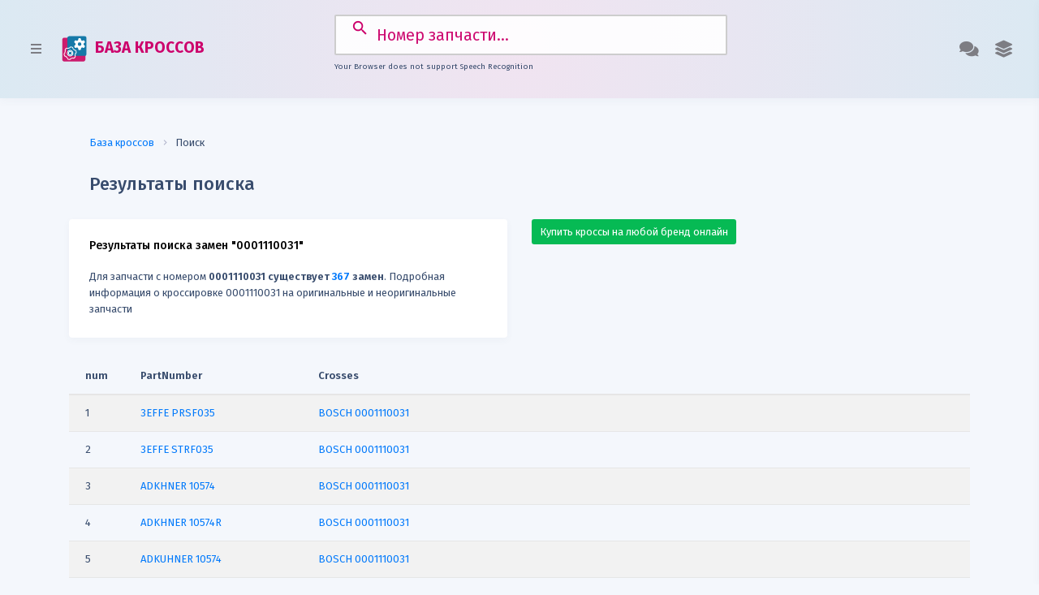

--- FILE ---
content_type: text/html; charset=UTF-8
request_url: https://crossbase.ru/cross/0001110031.html
body_size: 122442
content:
<!DOCTYPE html><head><base href="//crossbase.ru/">
<title>Замены 0001110031 0001110031, кроссы 0001110031, оригиналы 0001110031</title>
<meta http-equiv="Content-Type" content="text/html; charset=utf-8" />
<meta name="language" content="ru" />
<meta name="yandex-verification" content="fbc4a45ace873074" />
<meta name="keywords" content="" />
<meta name="yandex-verification" content="b6b8d678b4ff7a68" />
<meta name="description" content="Подробная информация о кроссировке 0001110031 на оригинальные и неоригинальные запчасти" /> 
<meta http-equiv="X-UA-Compatible" content="IE=edge">
<meta name="viewport" content="width=device-width, initial-scale=1">
<meta name="verify-admitad" content="fb402a9d11" />
<link rel="manifest" href="/manifest.json" />
<link rel="search" href="//crossbase.ru/xml/osd.xml" title="Поиск замен" type="application/opensearchdescription+xml" />
<!-- link href="https://fonts.googleapis.com/css?family=Poppins:300,400,500,600,700,800,900&display=swap" rel="stylesheet" -->
</head>

<link href="https://fonts.googleapis.com/css?family=Fira+Sans:300,400,500,600,700,800,900&display=swap" rel="stylesheet">
<link href="https://fonts.googleapis.com/icon?family=Material+Icons" rel="stylesheet">
<link href="/2.0/plugins/bootstrap/css/bootstrap.min.css" rel="stylesheet">
<link href="/2.0/plugins/font-awesome/css/all.min.css" rel="stylesheet">
<link href="/2.0/css/s.css" rel="stylesheet">
<link href="/2.0/css/custom.css" rel="stylesheet">

<script src="https://crossbase.ru/2.0/plugins/jquery/jquery-3.1.0.min.js"></script>

<!--[if lt IE 9]>
<script src="https://oss.maxcdn.com/html5shiv/3.7.3/html5shiv.min.js"></script>
<script src="https://oss.maxcdn.com/respond/1.4.2/respond.min.js"></script>
<![endif]-->


    <body>
        
        <div class="crossbase-sidebar">

            <div class="crossbase-sidebar-inner slimscroll">
                <ul class="accordion-menu">
                    <li>
                        <a href="/" class="active"><i class="fas fa-home"></i> База кроссов</a>
                    </li>
                    <li>
                        <a href="/ean13"><i class="fas fa-barcode"></i> Штрих-коды запчастей</a>
                    </li>
                    <li>
                        <a href="/prim"><i class="far fa-file-code"></i> Виджет применяемости</a>
                    </li>
                    <li>
                        <a href="/vin"><i class="far fa-car"></i> VIN декодер</a>
                    </li>
                    <li>
                        <a href="/lekalo"><i class="fas fa-cut"></i> Лекала для пленки</a>
                    </li>
                    <li class="sidebar-title">
                        Профессионалам
                    </li>
                     <li>
                         <a href="/buy/#home"><i class="fas fa-shopping-cart"></i> Купить базу кроссов</a>
                     </li>
                     <li>
                         <a href="/buy/#full"><i class="fas fa-info-circle"></i> Почему важны кроссы?</a>
                     </li>
                     <li>
                         <a href="/buy/#stat"><i class="fas fa-signal"></i> Статистика по брендам</a>
                     </li>
                     <li>
                         <a href="/buy/#add"><i class="fas fa-plus-square"></i> Добавить кроссы</a>
                     </li>
                     <li>
                         <a target=_blank href="https://t.me/crossbaseru"><i class="fas fa-telegram"></i> Канал в Telegram</a>
                     </li>
                </ul>
            </div>
        </div>
        
        
        <div class="theme-settings-sidebar">
            <div class="theme-settings-inner">
                <h3 class="theme-sidebar-title">Помощь</h3>
                <p class="themes-info">Выберите удобный вид связи</p>
                
                <a class="theme-item" href="mailto:info@autodatabases.ru">
                    <h2 class="theme-title">info@autodatabases.ru</h2>
                </a>
                <a class="theme-item" href="tel:+79951151020">
                    <h2 class="theme-title">+7 (995) 115-10-20</h2>
                </a>
                <a class="theme-item" href="https://vk.com/crossbase">
                    <h2 class="theme-title">группа ВКонтакте</h2>
                </a>
                <a class="theme-item" href="https://t.me/crossbaseru">
                    <h2 class="theme-title">Канал в Telegram</h2>
                </a>

            </div>
        </div>

        <div class="crossbase-header">
            <nav class="navbar navbar-expand-lg">
                <section class="material-design-hamburger navigation-toggle">
                    <a href="javascript:void(0)" class="button-collapse material-design-hamburger__icon">
                        <span class="material-design-hamburger__layer"></span>
                    </a>
                </section>
                <a class="navbar-brand" href="https://crossbase.ru" title="база кроссов"><img alt="база кроссов" src="/clogo.svg" style="margin-right:5px;height:32px;"/> БАЗА КРОССОВ</a>
                <button class="navbar-toggler" type="button" data-toggle="collapse" data-target="#navbarSupportedContent" aria-controls="navbarSupportedContent" aria-expanded="false" aria-label="Toggle navigation">
                    <i class="fas fa-arrow-down"></i>
                </button>

                <div class="collapse navbar-collapse" id="navbarSupportedContent">
                    <form class="form-inline my-2 my-lg-0 search searchform" id="searchform" action="/cross/" method="get">
                        <input class="form-control mr-sm-2 searchform" type="search" id="q" name="q" placeholder="Номер запчасти..." aria-label="Search">
			<p class="info"></p>
                    </form>
                    <ul class="navbar-nav ml-auto">
                        <li class="nav-item dropdown">
                            <a class="nav-link dropdown-toggle theme-settings-link" href="#">
                                 <i class="fas fa-comments"></i>
                            </a>
                        </li>
                        <li class="nav-item dropdown">
                            <a class="nav-link dropdown-toggle" href="#" role="button" data-toggle="dropdown" aria-haspopup="true" aria-expanded="false">
                                <i class="fas fa-layer-group"></i>
                            </a>
                            <ul class="dropdown-menu dropdown-menu-right">
                                <li><a class="dropdown-item" href="/buy">Купить базу</a></li>
                                <li><a class="dropdown-item" href="/download">Скачать базу</a></li>
                                <li class="divider"></li>
                                <li><a class="dropdown-item" href="https://partsapi.ru" target=_blank>Подключить API</a></li>
								<li><a class="dropdown-item" href="/vin" title="VIN декодер">VIN декодер</a></li>
								<li><a class="dropdown-item" href="https://t.me/crossbaseru" target=_blank>Канал в Telegram</a></li>
                            </ul>
                        </li>
                    </ul>
                </div>
            </nav>
        </div>


<style>
#searchform {
  width: 50%;
  margin: 0 auto;
  position: relative;
}
#searchform input {
  width: 100%;
  font-size: 1.5rem;
  border: 2px solid #ccc;
  border-radius: 2px;
    padding: 15px 15px 15px 50px;
}

#searchform button {
  margin-right: 18px;
  position: absolute;
  top: 0;
  right: 20px;
  margin-top: -5px;
  background-color: transparent;
  outline: none;
  border: none;
  width: 3rem;
  padding-height: 50px;
  text-align: center;
  font-size: 1.75rem;
  padding: 15px 3px 15px 50px;
  cursor: pointer;
  color: #1378a7;}
.info {
  margin-top: 0.5rem;
  text-align: center;
  font-size: 0.75rem;
}
</style>

<script>
const searchForm = document.querySelector("#searchform");
const searchFormInput = searchForm.querySelector("input"); // <=> document.querySelector("#searchform input");
const info = document.querySelector(".info");

// The speech recognition interface lives on the browser’s window object
const SpeechRecognition = window.SpeechRecognition || window.webkitSpeechRecognition; // if none exists -> undefined

if(SpeechRecognition) {
  console.log("Your Browser supports speech Recognition");
  
  const recognition = new SpeechRecognition();
  recognition.continuous = true;
  recognition.lang = "ru-RU";

  searchForm.insertAdjacentHTML("beforeend", '<button type="button"><i class="fas fa-microphone"></i></button>');
  searchFormInput.style.paddingRight = "50px";

  const micBtn = searchForm.querySelector("button");
  const micIcon = micBtn.firstElementChild;

  micBtn.addEventListener("click", micBtnClick);
  function micBtnClick() {
    if(micIcon.classList.contains("fa-microphone")) { // Start Voice Recognition
      recognition.start(); // First time you have to allow access to mic!
    }
    else {
      recognition.stop();
    }
  }

  recognition.addEventListener("start", startSpeechRecognition); // <=> recognition.onstart = function() {...}
  function startSpeechRecognition() {
    micIcon.classList.remove("fa-microphone");
    micIcon.classList.add("fa-microphone-slash");
    searchFormInput.focus();
    console.log("Voice activated, SPEAK");
  }

  recognition.addEventListener("end", endSpeechRecognition); // <=> recognition.onend = function() {...}
  function endSpeechRecognition() {
    micIcon.classList.remove("fa-microphone-slash");
    micIcon.classList.add("fa-microphone");
    searchFormInput.focus();
    console.log("Speech recognition service disconnected");
  }

  recognition.addEventListener("result", resultOfSpeechRecognition); // <=> recognition.onresult = function(event) {...} - Fires when you stop talking
  function resultOfSpeechRecognition(event) {
    const current = event.resultIndex;
    const transcript = event.results[current][0].transcript;
    
    if(transcript.toLowerCase().trim()==="stop recording") {
      recognition.stop();
    }
    else if(!searchFormInput.value) {
      searchFormInput.value = transcript;
    }
    else {
      if(transcript.toLowerCase().trim()==="go") {
        searchForm.submit();
      }
      else if(transcript.toLowerCase().trim()==="reset input") {
        searchFormInput.value = "";
      }
      else {
        searchFormInput.value = transcript;
      }
    }
     searchFormInput.value = transcript;
    // searchFormInput.focus();
    // setTimeout(() => {
    //   searchForm.submit();
    // }, 500);
  }
  
  info.textContent = 'Голосовые команды: "остановить запись", "сбросить ввол", "перейти"';
  
}
else {
  console.log("Your Browser does not support speech Recognition");
  info.textContent = "Your Browser does not support Speech Recognition";
}
</script>

<script>
function _ajax(url, data, callback) {

    var xhr=new XMLHttpRequest() , resp;
    this.xhr=xhr;
    xhr.open('POST', url, true);
    xhr.setRequestHeader('Content-Type', 'application/json; charset=utf-8');
    xhr.send(JSON.stringify(data));

    xhr.responseType = 'text';
    xhr.onreadystatechange = function () {
        if (xhr.readyState !== 4) {
            return;
        }
            try {
                resp = JSON.parse(xhr.responseText);
            }
            catch (e) {
                // handle error
console.log(xhr.responseText);
                console.log("Error JSON format wrong!");
                resp = xhr.responseText;
            }
        if (xhr.status === 200) {
            if (callback) {
                callback(resp);
            } else {
                return resp;
            }
        }
    };
}
</script>
      



        <div class="crossbase-container">
            <div class="crossbase-body">
                <div class="container">
			<div class="page-title">
                                <nav aria-label="breadcrumb">
                                  <ol class="breadcrumb breadcrumb-separator-1">
                                    <li class="breadcrumb-item"><a href="#">База кроссов</a></li>
                                    <li class="breadcrumb-item active" aria-current="page">Поиск</li>
                                  </ol>
                                </nav>
                                <h3>Результаты поиска</h3>
                        </div>

                    <div class="row">
                        <div class="col-md-6">
			<div class="card">
                                <div class="card-body">
                                    <h5 class="card-title">Результаты поиска замен "0001110031"</h5>
                        Для запчасти с номером <b>0001110031 существует <span class='text-primary'>367</span> замен</b>. Подробная информация о кроссировке 0001110031 на оригинальные и неоригинальные запчасти			<!-- button class="btn btn-secondary" id="exportButton"><i class="far fa-file-pdf"></i> Сохранить результаты в PDF</button><br -->

	                        </div>
                        </div>

                        </div><div class="col-md-6">
			<a href="/getcrosses" class="btn btn-success">Купить кроссы на любой бренд онлайн</a>
				                        </div>
                        </div>

<style>
.tdcol {width: 50px;font-size:9px;}
</style>
<div class="cross-list">
<div class='table-responsive'><table class='table table-striped' id="exportTable"><thead>
            <tr>
		<th width='3%'>num</th>
                <th width='20%'>PartNumber</th>
                <th width='77%'>Crosses</th>
            </tr>
        </thead>
        <tbody><tr><td width=3%>1</td><td width=20%><a href="/cross/?q=PRSF035" title="кроссы 3EFFE PRSF035"><span id="brand">3EFFE</span> <span id="number">PRSF035</span></a> </td><td width=77% valign=top><a href="/cross/?q=0001110031">BOSCH 0001110031</a></td></tr><tr><td width=3%>2</td><td width=20%><a href="/cross/?q=STRF035" title="кроссы 3EFFE STRF035"><span id="brand">3EFFE</span> <span id="number">STRF035</span></a> </td><td width=77% valign=top><a href="/cross/?q=0001110031">BOSCH 0001110031</a></td></tr><tr><td width=3%>3</td><td width=20%><a href="/cross/?q=10574" title="кроссы ADKHNER 10574"><span id="brand">ADKHNER</span> <span id="number">10574</span></a> </td><td width=77% valign=top><a href="/cross/?q=0001110031">BOSCH 0001110031</a></td></tr><tr><td width=3%>4</td><td width=20%><a href="/cross/?q=10574R" title="кроссы ADKHNER 10574R"><span id="brand">ADKHNER</span> <span id="number">10574R</span></a> </td><td width=77% valign=top><a href="/cross/?q=0001110031">BOSCH 0001110031</a></td></tr><tr><td width=3%>5</td><td width=20%><a href="/cross/?q=10574" title="кроссы ADKUHNER 10574"><span id="brand">ADKUHNER</span> <span id="number">10574</span></a> </td><td width=77% valign=top><a href="/cross/?q=0001110031">BOSCH 0001110031</a></td></tr><tr><td width=3%>6</td><td width=20%><a href="/cross/?q=300509102010" title="кроссы AESPSH 300509102010"><span id="brand">AESPSH</span> <span id="number">300509102010</span></a> </td><td width=77% valign=top><a href="/cross/?q=0001110031">BOSCH 0001110031</a></td></tr><tr><td width=3%>7</td><td width=20%><a href="/cross/?q=10440685" title="кроссы ALANKO 10440685"><span id="brand">ALANKO</span> <span id="number">10440685</span></a> </td><td width=77% valign=top><a href="/cross/?q=0001110031">BOSCH 0001110031</a></td></tr><tr><td width=3%>8</td><td width=20%><a href="/cross/?q=10440757" title="кроссы ALANKO 10440757"><span id="brand">ALANKO</span> <span id="number">10440757</span></a> </td><td width=77% valign=top><a href="/cross/?q=0001110031">BOSCH 0001110031</a></td></tr><tr><td width=3%>9</td><td width=20%><a href="/cross/?q=11440685" title="кроссы ALANKO 11440685"><span id="brand">ALANKO</span> <span id="number">11440685</span></a> </td><td width=77% valign=top><a href="/cross/?q=0001110031">BOSCH 0001110031</a></td></tr><tr><td width=3%>10</td><td width=20%><a href="/cross/?q=11440757" title="кроссы ALANKO 11440757"><span id="brand">ALANKO</span> <span id="number">11440757</span></a> </td><td width=77% valign=top><a href="/cross/?q=0001110031">BOSCH 0001110031</a></td></tr><tr><td width=3%>11</td><td width=20%><a href="/cross/?q=440757" title="кроссы ALANKO 440757"><span id="brand">ALANKO</span> <span id="number">440757</span></a> </td><td width=77% valign=top><a href="/cross/?q=0001110031">BOSCH 0001110031</a></td></tr><tr><td width=3%>12</td><td width=20%><a href="/cross/?q=A15470" title="кроссы ATLAUTOTECHNIK A15470"><span id="brand">ATLAUTOTECHNIK</span> <span id="number">A15470</span></a> </td><td width=77% valign=top><a href="/cross/?q=0001110031">BOSCH 0001110031</a></td></tr><tr><td width=3%>13</td><td width=20%><a href="/cross/?q=0001110031" title="кроссы BOSCH 0001110031"><span id="brand">BOSCH</span> <span id="number"><mark>0001110031</mark></span></a> </td><td width=77% valign=top><a href="/cross/?q=0001110032">BOSCH 0001110032</a></td></tr><tr><td width=3%>14</td><td width=20%><a href="/cross/?q=0001110031" title="кроссы BOSCH 0001110031"><span id="brand">BOSCH</span> <span id="number"><mark>0001110031</mark></span></a> </td><td width=77% valign=top><a href="/cross/?q=10574">ADKUHNER 10574</a></td></tr><tr><td width=3%>15</td><td width=20%><a href="/cross/?q=0001110031" title="кроссы BOSCH 0001110031"><span id="brand">BOSCH</span> <span id="number"><mark>0001110031</mark></span></a> </td><td width=77% valign=top><a href="/cross/?q=440757">ALANKO 440757</a></td></tr><tr><td width=3%>16</td><td width=20%><a href="/cross/?q=0001110031" title="кроссы BOSCH 0001110031"><span id="brand">BOSCH</span> <span id="number"><mark>0001110031</mark></span></a> </td><td width=77% valign=top><a href="/cross/?q=A15470">ATLAUTOTECHNIK A15470</a></td></tr><tr><td width=3%>17</td><td width=20%><a href="/cross/?q=0001110031" title="кроссы BOSCH 0001110031"><span id="brand">BOSCH</span> <span id="number"><mark>0001110031</mark></span></a> </td><td width=77% valign=top><a href="/cross/?q=0986015470">BOSCH 0986015470</a></td></tr><tr><td width=3%>18</td><td width=20%><a href="/cross/?q=0001110031" title="кроссы BOSCH 0001110031"><span id="brand">BOSCH</span> <span id="number"><mark>0001110031</mark></span></a> </td><td width=77% valign=top><a href="/cross/?q=F00E100559">BOSCH F00E100559</a></td></tr><tr><td width=3%>19</td><td width=20%><a href="/cross/?q=0001110031" title="кроссы BOSCH 0001110031"><span id="brand">BOSCH</span> <span id="number"><mark>0001110031</mark></span></a> </td><td width=77% valign=top><a href="/cross/?q=S510612">BTSTURBO S510612</a></td></tr><tr><td width=3%>20</td><td width=20%><a href="/cross/?q=0001110031" title="кроссы BOSCH 0001110031"><span id="brand">BOSCH</span> <span id="number"><mark>0001110031</mark></span></a> </td><td width=77% valign=top><a href="/cross/?q=CAR10168">CASCO CAR10168</a></td></tr><tr><td width=3%>21</td><td width=20%><a href="/cross/?q=0001110031" title="кроссы BOSCH 0001110031"><span id="brand">BOSCH</span> <span id="number"><mark>0001110031</mark></span></a> </td><td width=77% valign=top><a href="/cross/?q=3636">CEVAM 3636</a></td></tr><tr><td width=3%>22</td><td width=20%><a href="/cross/?q=0001110031" title="кроссы BOSCH 0001110031"><span id="brand">BOSCH</span> <span id="number"><mark>0001110031</mark></span></a> </td><td width=77% valign=top><a href="/cross/?q=300509102">CVPSH 300509102</a></td></tr><tr><td width=3%>23</td><td width=20%><a href="/cross/?q=0001110031" title="кроссы BOSCH 0001110031"><span id="brand">BOSCH</span> <span id="number"><mark>0001110031</mark></span></a> </td><td width=77% valign=top><a href="/cross/?q=DRS5470">DELCOREMY DRS5470</a></td></tr><tr><td width=3%>24</td><td width=20%><a href="/cross/?q=0001110031" title="кроссы BOSCH 0001110031"><span id="brand">BOSCH</span> <span id="number"><mark>0001110031</mark></span></a> </td><td width=77% valign=top><a href="/cross/?q=311032102">DRI 311032102</a></td></tr><tr><td width=3%>25</td><td width=20%><a href="/cross/?q=0001110031" title="кроссы BOSCH 0001110031"><span id="brand">BOSCH</span> <span id="number"><mark>0001110031</mark></span></a> </td><td width=77% valign=top><a href="/cross/?q=11655">EAI 11655</a></td></tr><tr><td width=3%>26</td><td width=20%><a href="/cross/?q=0001110031" title="кроссы BOSCH 0001110031"><span id="brand">BOSCH</span> <span id="number"><mark>0001110031</mark></span></a> </td><td width=77% valign=top><a href="/cross/?q=915470">EDR 915470</a></td></tr><tr><td width=3%>27</td><td width=20%><a href="/cross/?q=0001110031" title="кроссы BOSCH 0001110031"><span id="brand">BOSCH</span> <span id="number"><mark>0001110031</mark></span></a> </td><td width=77% valign=top><a href="/cross/?q=251247">ELSTOCK 251247</a></td></tr><tr><td width=3%>28</td><td width=20%><a href="/cross/?q=0001110031" title="кроссы BOSCH 0001110031"><span id="brand">BOSCH</span> <span id="number"><mark>0001110031</mark></span></a> </td><td width=77% valign=top><a href="/cross/?q=11015470">EUROTEC 11015470</a></td></tr><tr><td width=3%>29</td><td width=20%><a href="/cross/?q=0001110031" title="кроссы BOSCH 0001110031"><span id="brand">BOSCH</span> <span id="number"><mark>0001110031</mark></span></a> </td><td width=77% valign=top><a href="/cross/?q=103306">FARCOM 103306</a></td></tr><tr><td width=3%>30</td><td width=20%><a href="/cross/?q=0001110031" title="кроссы BOSCH 0001110031"><span id="brand">BOSCH</span> <span id="number"><mark>0001110031</mark></span></a> </td><td width=77% valign=top><a href="/cross/?q=8015470">FRIESEN 8015470</a></td></tr><tr><td width=3%>31</td><td width=20%><a href="/cross/?q=0001110031" title="кроссы BOSCH 0001110031"><span id="brand">BOSCH</span> <span id="number"><mark>0001110031</mark></span></a> </td><td width=77% valign=top><a href="/cross/?q=S915470">HAVAM S915470</a></td></tr><tr><td width=3%>32</td><td width=20%><a href="/cross/?q=0001110031" title="кроссы BOSCH 0001110031"><span id="brand">BOSCH</span> <span id="number"><mark>0001110031</mark></span></a> </td><td width=77% valign=top><a href="/cross/?q=42015470">HBELPARTS 42015470</a></td></tr><tr><td width=3%>33</td><td width=20%><a href="/cross/?q=0001110031" title="кроссы BOSCH 0001110031"><span id="brand">BOSCH</span> <span id="number"><mark>0001110031</mark></span></a> </td><td width=77% valign=top><a href="/cross/?q=CS574">HCPARTS CS574</a></td></tr><tr><td width=3%>34</td><td width=20%><a href="/cross/?q=0001110031" title="кроссы BOSCH 0001110031"><span id="brand">BOSCH</span> <span id="number"><mark>0001110031</mark></span></a> </td><td width=77% valign=top><a href="/cross/?q=8EA012526451">HELLA 8EA012526451</a></td></tr><tr><td width=3%>35</td><td width=20%><a href="/cross/?q=0001110031" title="кроссы BOSCH 0001110031"><span id="brand">BOSCH</span> <span id="number"><mark>0001110031</mark></span></a> </td><td width=77% valign=top><a href="/cross/?q=8EA726198001">HELLA 8EA726198001</a></td></tr><tr><td width=3%>36</td><td width=20%><a href="/cross/?q=0001110031" title="кроссы BOSCH 0001110031"><span id="brand">BOSCH</span> <span id="number"><mark>0001110031</mark></span></a> </td><td width=77% valign=top><a href="/cross/?q=42015470">HERTHBUSSELPARTS 42015470</a></td></tr><tr><td width=3%>37</td><td width=20%><a href="/cross/?q=0001110031" title="кроссы BOSCH 0001110031"><span id="brand">BOSCH</span> <span id="number"><mark>0001110031</mark></span></a> </td><td width=77% valign=top><a href="/cross/?q=IS0844">ISKRA IS0844</a></td></tr><tr><td width=3%>38</td><td width=20%><a href="/cross/?q=0001110031" title="кроссы BOSCH 0001110031"><span id="brand">BOSCH</span> <span id="number"><mark>0001110031</mark></span></a> </td><td width=77% valign=top><a href="/cross/?q=220574">LAUBER 220574</a></td></tr><tr><td width=3%>39</td><td width=20%><a href="/cross/?q=0001110031" title="кроссы BOSCH 0001110031"><span id="brand">BOSCH</span> <span id="number"><mark>0001110031</mark></span></a> </td><td width=77% valign=top><a href="/cross/?q=IS0844">LETRIKA IS0844</a></td></tr><tr><td width=3%>40</td><td width=20%><a href="/cross/?q=0001110031" title="кроссы BOSCH 0001110031"><span id="brand">BOSCH</span> <span id="number"><mark>0001110031</mark></span></a> </td><td width=77% valign=top><a href="/cross/?q=LRS00895">LUCASELECTRICAL LRS00895</a></td></tr><tr><td width=3%>41</td><td width=20%><a href="/cross/?q=0001110031" title="кроссы BOSCH 0001110031"><span id="brand">BOSCH</span> <span id="number"><mark>0001110031</mark></span></a> </td><td width=77% valign=top><a href="/cross/?q=063521250420">MAGNETIMARELLI 063521250420</a></td></tr><tr><td width=3%>42</td><td width=20%><a href="/cross/?q=0001110031" title="кроссы BOSCH 0001110031"><span id="brand">BOSCH</span> <span id="number"><mark>0001110031</mark></span></a> </td><td width=77% valign=top><a href="/cross/?q=943251437010">MAGNETIMARELLI 943251437010</a></td></tr><tr><td width=3%>43</td><td width=20%><a href="/cross/?q=0001110031" title="кроссы BOSCH 0001110031"><span id="brand">BOSCH</span> <span id="number"><mark>0001110031</mark></span></a> </td><td width=77% valign=top><a href="/cross/?q=944280154700">MAGNETIMARELLI 944280154700</a></td></tr><tr><td width=3%>44</td><td width=20%><a href="/cross/?q=0001110031" title="кроссы BOSCH 0001110031"><span id="brand">BOSCH</span> <span id="number"><mark>0001110031</mark></span></a> </td><td width=77% valign=top><a href="/cross/?q=48212209">MDREBUILT 48212209</a></td></tr><tr><td width=3%>45</td><td width=20%><a href="/cross/?q=0001110031" title="кроссы BOSCH 0001110031"><span id="brand">BOSCH</span> <span id="number"><mark>0001110031</mark></span></a> </td><td width=77% valign=top><a href="/cross/?q=ST0578R">MFG ST0578R</a></td></tr><tr><td width=3%>46</td><td width=20%><a href="/cross/?q=0001110031" title="кроссы BOSCH 0001110031"><span id="brand">BOSCH</span> <span id="number"><mark>0001110031</mark></span></a> </td><td width=77% valign=top><a href="/cross/?q=8212209">POWERMAX 8212209</a></td></tr><tr><td width=3%>47</td><td width=20%><a href="/cross/?q=0001110031" title="кроссы BOSCH 0001110031"><span id="brand">BOSCH</span> <span id="number"><mark>0001110031</mark></span></a> </td><td width=77% valign=top><a href="/cross/?q=88212209">POWERMAX 88212209</a></td></tr><tr><td width=3%>48</td><td width=20%><a href="/cross/?q=0001110031" title="кроссы BOSCH 0001110031"><span id="brand">BOSCH</span> <span id="number"><mark>0001110031</mark></span></a> </td><td width=77% valign=top><a href="/cross/?q=35258270">PRESTOLITE 35258270</a></td></tr><tr><td width=3%>49</td><td width=20%><a href="/cross/?q=0001110031" title="кроссы BOSCH 0001110031"><span id="brand">BOSCH</span> <span id="number"><mark>0001110031</mark></span></a> </td><td width=77% valign=top><a href="/cross/?q=35258270">PRESTOLITEELECTRIC 35258270</a></td></tr><tr><td width=3%>50</td><td width=20%><a href="/cross/?q=0001110031" title="кроссы BOSCH 0001110031"><span id="brand">BOSCH</span> <span id="number"><mark>0001110031</mark></span></a> </td><td width=77% valign=top><a href="/cross/?q=300509102">PSH 300509102</a></td></tr><tr><td width=3%>51</td><td width=20%><a href="/cross/?q=0001110031" title="кроссы BOSCH 0001110031"><span id="brand">BOSCH</span> <span id="number"><mark>0001110031</mark></span></a> </td><td width=77% valign=top><a href="/cross/?q=QRS1548">QUINTONHAZELL QRS1548</a></td></tr><tr><td width=3%>52</td><td width=20%><a href="/cross/?q=0001110031" title="кроссы BOSCH 0001110031"><span id="brand">BOSCH</span> <span id="number"><mark>0001110031</mark></span></a> </td><td width=77% valign=top><a href="/cross/?q=SAR10168">SANDO SAR10168</a></td></tr><tr><td width=3%>53</td><td width=20%><a href="/cross/?q=0001110031" title="кроссы BOSCH 0001110031"><span id="brand">BOSCH</span> <span id="number"><mark>0001110031</mark></span></a> </td><td width=77% valign=top><a href="/cross/?q=VW9029">SNRA VW9029</a></td></tr><tr><td width=3%>54</td><td width=20%><a href="/cross/?q=0001110031" title="кроссы BOSCH 0001110031"><span id="brand">BOSCH</span> <span id="number"><mark>0001110031</mark></span></a> </td><td width=77% valign=top><a href="/cross/?q=1436">SPIDAN 1436</a></td></tr><tr><td width=3%>55</td><td width=20%><a href="/cross/?q=0001110031" title="кроссы BOSCH 0001110031"><span id="brand">BOSCH</span> <span id="number"><mark>0001110031</mark></span></a> </td><td width=77% valign=top><a href="/cross/?q=02A911023R">VAG 02A911023R</a></td></tr><tr><td width=3%>56</td><td width=20%><a href="/cross/?q=0001110031" title="кроссы BOSCH 0001110031"><span id="brand">BOSCH</span> <span id="number"><mark>0001110031</mark></span></a> </td><td width=77% valign=top><a href="/cross/?q=02A911024">VAG 02A911024</a></td></tr><tr><td width=3%>57</td><td width=20%><a href="/cross/?q=0001110031" title="кроссы BOSCH 0001110031"><span id="brand">BOSCH</span> <span id="number"><mark>0001110031</mark></span></a> </td><td width=77% valign=top><a href="/cross/?q=02A911024D">VAG 02A911024D</a></td></tr><tr><td width=3%>58</td><td width=20%><a href="/cross/?q=0001110031" title="кроссы BOSCH 0001110031"><span id="brand">BOSCH</span> <span id="number"><mark>0001110031</mark></span></a> </td><td width=77% valign=top><a href="/cross/?q=02A911024DX">VAG 02A911024DX</a></td></tr><tr><td width=3%>59</td><td width=20%><a href="/cross/?q=0001110031" title="кроссы BOSCH 0001110031"><span id="brand">BOSCH</span> <span id="number"><mark>0001110031</mark></span></a> </td><td width=77% valign=top><a href="/cross/?q=02A911024G">VAG 02A911024G</a></td></tr><tr><td width=3%>60</td><td width=20%><a href="/cross/?q=0001110031" title="кроссы BOSCH 0001110031"><span id="brand">BOSCH</span> <span id="number"><mark>0001110031</mark></span></a> </td><td width=77% valign=top><a href="/cross/?q=436050">VALEO 436050</a></td></tr><tr><td width=3%>61</td><td width=20%><a href="/cross/?q=0001110031" title="кроссы BOSCH 0001110031"><span id="brand">BOSCH</span> <span id="number"><mark>0001110031</mark></span></a> </td><td width=77% valign=top><a href="/cross/?q=30783R">WAIGLOBAL 30783R</a></td></tr><tr><td width=3%>62</td><td width=20%><a href="/cross/?q=0001110031" title="кроссы BOSCH 0001110031"><span id="brand">BOSCH</span> <span id="number"><mark>0001110031</mark></span></a> </td><td width=77% valign=top><a href="/cross/?q=SS463">WAIGLOBAL SS463</a></td></tr><tr><td width=3%>63</td><td width=20%><a href="/cross/?q=0001110031" title="кроссы BOSCH 0001110031"><span id="brand">BOSCH</span> <span id="number"><mark>0001110031</mark></span></a> </td><td width=77% valign=top><a href="/cross/?q=8015470">WIXFILTERS 8015470</a></td></tr><tr><td width=3%>64</td><td width=20%><a href="/cross/?q=0986015470" title="кроссы BOSCH 0986015470"><span id="brand">BOSCH</span> <span id="number">0986015470</span></a> </td><td width=77% valign=top><a href="/cross/?q=0001110031">BOSCH 0001110031</a></td></tr><tr><td width=3%>65</td><td width=20%><a href="/cross/?q=F00E100559" title="кроссы BOSCH F00E100559"><span id="brand">BOSCH</span> <span id="number">F00E100559</span></a> </td><td width=77% valign=top><a href="/cross/?q=0001110031">BOSCH 0001110031</a></td></tr><tr><td width=3%>66</td><td width=20%><a href="/cross/?q=0001110031" title="кроссы BOSCHCZECHIA 0001110031"><span id="brand">BOSCHCZECHIA</span> <span id="number"><mark>0001110031</mark></span></a> </td><td width=77% valign=top><a href="/cross/?q=3636">CEVAM 3636</a></td></tr><tr><td width=3%>67</td><td width=20%><a href="/cross/?q=0001110031" title="кроссы BOSCHCZECHIA 0001110031"><span id="brand">BOSCHCZECHIA</span> <span id="number"><mark>0001110031</mark></span></a> </td><td width=77% valign=top><a href="/cross/?q=311032102">DRI 311032102</a></td></tr><tr><td width=3%>68</td><td width=20%><a href="/cross/?q=0001110031" title="кроссы BOSCHCZECHIA 0001110031"><span id="brand">BOSCHCZECHIA</span> <span id="number"><mark>0001110031</mark></span></a> </td><td width=77% valign=top><a href="/cross/?q=251247">ELSTOCK 251247</a></td></tr><tr><td width=3%>69</td><td width=20%><a href="/cross/?q=0001110031" title="кроссы BOSCHCZECHIA 0001110031"><span id="brand">BOSCHCZECHIA</span> <span id="number"><mark>0001110031</mark></span></a> </td><td width=77% valign=top><a href="/cross/?q=S915470">HAVAM S915470</a></td></tr><tr><td width=3%>70</td><td width=20%><a href="/cross/?q=0001110031" title="кроссы BOSCHCZECHIA 0001110031"><span id="brand">BOSCHCZECHIA</span> <span id="number"><mark>0001110031</mark></span></a> </td><td width=77% valign=top><a href="/cross/?q=42015470">HBELPARTS 42015470</a></td></tr><tr><td width=3%>71</td><td width=20%><a href="/cross/?q=0001110031" title="кроссы BOSCHCZECHIA 0001110031"><span id="brand">BOSCHCZECHIA</span> <span id="number"><mark>0001110031</mark></span></a> </td><td width=77% valign=top><a href="/cross/?q=IS0844">ISKRA IS0844</a></td></tr><tr><td width=3%>72</td><td width=20%><a href="/cross/?q=0001110031" title="кроссы BOSCHCZECHIA 0001110031"><span id="brand">BOSCHCZECHIA</span> <span id="number"><mark>0001110031</mark></span></a> </td><td width=77% valign=top><a href="/cross/?q=35258270">PRESTOLITE 35258270</a></td></tr><tr><td width=3%>73</td><td width=20%><a href="/cross/?q=0001110031" title="кроссы BOSCHCZECHIA 0001110031"><span id="brand">BOSCHCZECHIA</span> <span id="number"><mark>0001110031</mark></span></a> </td><td width=77% valign=top><a href="/cross/?q=300509102">PSH 300509102</a></td></tr><tr><td width=3%>74</td><td width=20%><a href="/cross/?q=0001110031" title="кроссы BOSCHCZECHIA 0001110031"><span id="brand">BOSCHCZECHIA</span> <span id="number"><mark>0001110031</mark></span></a> </td><td width=77% valign=top><a href="/cross/?q=8015470">WIXFILTERS 8015470</a></td></tr><tr><td width=3%>75</td><td width=20%><a href="/cross/?q=S510612" title="кроссы BTSTURBO S510612"><span id="brand">BTSTURBO</span> <span id="number">S510612</span></a> </td><td width=77% valign=top><a href="/cross/?q=0001110031">BOSCH 0001110031</a></td></tr><tr><td width=3%>76</td><td width=20%><a href="/cross/?q=CAR10144AS" title="кроссы CASCO CAR10144AS"><span id="brand">CASCO</span> <span id="number">CAR10144AS</span></a> </td><td width=77% valign=top><a href="/cross/?q=0001110031">SITECH 0001110031</a></td></tr><tr><td width=3%>77</td><td width=20%><a href="/cross/?q=CAR10144PS" title="кроссы CASCO CAR10144PS"><span id="brand">CASCO</span> <span id="number">CAR10144PS</span></a> </td><td width=77% valign=top><a href="/cross/?q=0001110031">SITECH 0001110031</a></td></tr><tr><td width=3%>78</td><td width=20%><a href="/cross/?q=CAR10168" title="кроссы CASCO CAR10168"><span id="brand">CASCO</span> <span id="number">CAR10168</span></a> </td><td width=77% valign=top><a href="/cross/?q=0001110031">BOSCH 0001110031</a></td></tr><tr><td width=3%>79</td><td width=20%><a href="/cross/?q=3636" title="кроссы CEVAM 3636"><span id="brand">CEVAM</span> <span id="number">3636</span></a> </td><td width=77% valign=top><a href="/cross/?q=0001110031">BOSCH 0001110031</a></td></tr><tr><td width=3%>80</td><td width=20%><a href="/cross/?q=3636" title="кроссы CEVAM 3636"><span id="brand">CEVAM</span> <span id="number">3636</span></a> </td><td width=77% valign=top><a href="/cross/?q=0001110031">BOSCHCZECHIA 0001110031</a></td></tr><tr><td width=3%>81</td><td width=20%><a href="/cross/?q=300509102" title="кроссы CVPSH 300509102"><span id="brand">CVPSH</span> <span id="number">300509102</span></a> </td><td width=77% valign=top><a href="/cross/?q=0001110031">BOSCH 0001110031</a></td></tr><tr><td width=3%>82</td><td width=20%><a href="/cross/?q=0001110031" title="кроссы DASILVA 0001110031"><span id="brand">DASILVA</span> <span id="number"><mark>0001110031</mark></span></a> </td><td width=77% valign=top><a href="/cross/?q=026050">DASILVA 026050</a></td></tr><tr><td width=3%>83</td><td width=20%><a href="/cross/?q=0001110031" title="кроссы DASILVA 0001110031"><span id="brand">DASILVA</span> <span id="number"><mark>0001110031</mark></span></a> </td><td width=77% valign=top><a href="/cross/?q=D026050">DASILVA D026050</a></td></tr><tr><td width=3%>84</td><td width=20%><a href="/cross/?q=026050" title="кроссы DASILVA 026050"><span id="brand">DASILVA</span> <span id="number">026050</span></a> </td><td width=77% valign=top><a href="/cross/?q=0001110031">BOSCH 0001110031</a></td></tr><tr><td width=3%>85</td><td width=20%><a href="/cross/?q=026050" title="кроссы DASILVA 026050"><span id="brand">DASILVA</span> <span id="number">026050</span></a> </td><td width=77% valign=top><a href="/cross/?q=0001110031">DASILVA 0001110031</a></td></tr><tr><td width=3%>86</td><td width=20%><a href="/cross/?q=D026050" title="кроссы DASILVA D026050"><span id="brand">DASILVA</span> <span id="number">D026050</span></a> </td><td width=77% valign=top><a href="/cross/?q=0001110031">DASILVA 0001110031</a></td></tr><tr><td width=3%>87</td><td width=20%><a href="/cross/?q=DRS5470" title="кроссы DELCOREMY DRS5470"><span id="brand">DELCOREMY</span> <span id="number">DRS5470</span></a> </td><td width=77% valign=top><a href="/cross/?q=0001110031">BOSCH 0001110031</a></td></tr><tr><td width=3%>88</td><td width=20%><a href="/cross/?q=311032102" title="кроссы DRI 311032102"><span id="brand">DRI</span> <span id="number">311032102</span></a> </td><td width=77% valign=top><a href="/cross/?q=0001110031">BOSCH 0001110031</a></td></tr><tr><td width=3%>89</td><td width=20%><a href="/cross/?q=311032102" title="кроссы DRI 311032102"><span id="brand">DRI</span> <span id="number">311032102</span></a> </td><td width=77% valign=top><a href="/cross/?q=0001110031">BOSCHCZECHIA 0001110031</a></td></tr><tr><td width=3%>90</td><td width=20%><a href="/cross/?q=11655" title="кроссы EAI 11655"><span id="brand">EAI</span> <span id="number">11655</span></a> </td><td width=77% valign=top><a href="/cross/?q=0001110031">BOSCH 0001110031</a></td></tr><tr><td width=3%>91</td><td width=20%><a href="/cross/?q=915470" title="кроссы EDR 915470"><span id="brand">EDR</span> <span id="number">915470</span></a> </td><td width=77% valign=top><a href="/cross/?q=0001110031">BOSCH 0001110031</a></td></tr><tr><td width=3%>92</td><td width=20%><a href="/cross/?q=251247" title="кроссы ELSTOCK 251247"><span id="brand">ELSTOCK</span> <span id="number">251247</span></a> </td><td width=77% valign=top><a href="/cross/?q=0001110031">BOSCH 0001110031</a></td></tr><tr><td width=3%>93</td><td width=20%><a href="/cross/?q=251247" title="кроссы ELSTOCK 251247"><span id="brand">ELSTOCK</span> <span id="number">251247</span></a> </td><td width=77% valign=top><a href="/cross/?q=0001110031">BOSCHCZECHIA 0001110031</a></td></tr><tr><td width=3%>94</td><td width=20%><a href="/cross/?q=0001110031" title="кроссы ERA 0001110031"><span id="brand">ERA</span> <span id="number"><mark>0001110031</mark></span></a> </td><td width=77% valign=top><a href="/cross/?q=227178">ERA 227178</a></td></tr><tr><td width=3%>95</td><td width=20%><a href="/cross/?q=0001110031" title="кроссы ERA 0001110031"><span id="brand">ERA</span> <span id="number"><mark>0001110031</mark></span></a> </td><td width=77% valign=top><a href="/cross/?q=227486">ERA 227486</a></td></tr><tr><td width=3%>96</td><td width=20%><a href="/cross/?q=0001110031" title="кроссы ERA 0001110031"><span id="brand">ERA</span> <span id="number"><mark>0001110031</mark></span></a> </td><td width=77% valign=top><a href="/cross/?q=ZM2573">ERA ZM2573</a></td></tr><tr><td width=3%>97</td><td width=20%><a href="/cross/?q=0001110031" title="кроссы ERA 0001110031"><span id="brand">ERA</span> <span id="number"><mark>0001110031</mark></span></a> </td><td width=77% valign=top><a href="/cross/?q=ZM573">ERA ZM573</a></td></tr><tr><td width=3%>98</td><td width=20%><a href="/cross/?q=227178" title="кроссы ERA 227178"><span id="brand">ERA</span> <span id="number">227178</span></a> </td><td width=77% valign=top><a href="/cross/?q=0001110031">ERA 0001110031</a></td></tr><tr><td width=3%>99</td><td width=20%><a href="/cross/?q=227486" title="кроссы ERA 227486"><span id="brand">ERA</span> <span id="number">227486</span></a> </td><td width=77% valign=top><a href="/cross/?q=0001110031">ERA 0001110031</a></td></tr><tr><td width=3%>100</td><td width=20%><a href="/cross/?q=ZM2573" title="кроссы ERA ZM2573"><span id="brand">ERA</span> <span id="number">ZM2573</span></a> </td><td width=77% valign=top><a href="/cross/?q=0001110031">ERA 0001110031</a></td></tr><tr><td width=3%>101</td><td width=20%><a href="/cross/?q=ZM573" title="кроссы ERA ZM573"><span id="brand">ERA</span> <span id="number">ZM573</span></a> </td><td width=77% valign=top><a href="/cross/?q=0001110031">ERA 0001110031</a></td></tr><tr><td width=3%>102</td><td width=20%><a href="/cross/?q=11015470" title="кроссы EUROTEC 11015470"><span id="brand">EUROTEC</span> <span id="number">11015470</span></a> </td><td width=77% valign=top><a href="/cross/?q=0001110031">BOSCH 0001110031</a></td></tr><tr><td width=3%>103</td><td width=20%><a href="/cross/?q=103306" title="кроссы FARCOM 103306"><span id="brand">FARCOM</span> <span id="number">103306</span></a> </td><td width=77% valign=top><a href="/cross/?q=0001110031">BOSCH 0001110031</a></td></tr><tr><td width=3%>104</td><td width=20%><a href="/cross/?q=8015470" title="кроссы FRIESEN 8015470"><span id="brand">FRIESEN</span> <span id="number">8015470</span></a> </td><td width=77% valign=top><a href="/cross/?q=0001110031">BOSCH 0001110031</a></td></tr><tr><td width=3%>105</td><td width=20%><a href="/cross/?q=S915470" title="кроссы HAVAM S915470"><span id="brand">HAVAM</span> <span id="number">S915470</span></a> </td><td width=77% valign=top><a href="/cross/?q=0001110031">BOSCH 0001110031</a></td></tr><tr><td width=3%>106</td><td width=20%><a href="/cross/?q=S915470" title="кроссы HAVAM S915470"><span id="brand">HAVAM</span> <span id="number">S915470</span></a> </td><td width=77% valign=top><a href="/cross/?q=0001110031">BOSCHCZECHIA 0001110031</a></td></tr><tr><td width=3%>107</td><td width=20%><a href="/cross/?q=42015470" title="кроссы HBELPARTS 42015470"><span id="brand">HBELPARTS</span> <span id="number">42015470</span></a> </td><td width=77% valign=top><a href="/cross/?q=0001110031">BOSCH 0001110031</a></td></tr><tr><td width=3%>108</td><td width=20%><a href="/cross/?q=42015470" title="кроссы HBELPARTS 42015470"><span id="brand">HBELPARTS</span> <span id="number">42015470</span></a> </td><td width=77% valign=top><a href="/cross/?q=0001110031">BOSCHCZECHIA 0001110031</a></td></tr><tr><td width=3%>109</td><td width=20%><a href="/cross/?q=CS574" title="кроссы HCPARTS CS574"><span id="brand">HCPARTS</span> <span id="number">CS574</span></a> </td><td width=77% valign=top><a href="/cross/?q=0001110031">BOSCH 0001110031</a></td></tr><tr><td width=3%>110</td><td width=20%><a href="/cross/?q=8EA012526451" title="кроссы HELLA 8EA012526451"><span id="brand">HELLA</span> <span id="number">8EA012526451</span></a> </td><td width=77% valign=top><a href="/cross/?q=0001110031">BOSCH 0001110031</a></td></tr><tr><td width=3%>111</td><td width=20%><a href="/cross/?q=8EA726198001" title="кроссы HELLA 8EA726198001"><span id="brand">HELLA</span> <span id="number">8EA726198001</span></a> </td><td width=77% valign=top><a href="/cross/?q=0001110031">BOSCH 0001110031</a></td></tr><tr><td width=3%>112</td><td width=20%><a href="/cross/?q=42015470" title="кроссы HERTHBUSSELPARTS 42015470"><span id="brand">HERTHBUSSELPARTS</span> <span id="number">42015470</span></a> </td><td width=77% valign=top><a href="/cross/?q=0001110031">BOSCH 0001110031</a></td></tr><tr><td width=3%>113</td><td width=20%><a href="/cross/?q=IS0844" title="кроссы ISKRA IS0844"><span id="brand">ISKRA</span> <span id="number">IS0844</span></a> </td><td width=77% valign=top><a href="/cross/?q=0001110031">BOSCH 0001110031</a></td></tr><tr><td width=3%>114</td><td width=20%><a href="/cross/?q=IS0844" title="кроссы ISKRA IS0844"><span id="brand">ISKRA</span> <span id="number">IS0844</span></a> </td><td width=77% valign=top><a href="/cross/?q=0001110031">BOSCHCZECHIA 0001110031</a></td></tr><tr><td width=3%>115</td><td width=20%><a href="/cross/?q=943251437010" title="кроссы MAGNETIMARELLI 943251437010"><span id="brand">MAGNETIMARELLI</span> <span id="number">943251437010</span></a> </td><td width=77% valign=top><a href="/cross/?q=0001110031">BOSCH 0001110031</a></td></tr><tr><td width=3%>116</td><td width=20%><a href="/cross/?q=944280154700" title="кроссы MAGNETIMARELLI 944280154700"><span id="brand">MAGNETIMARELLI</span> <span id="number">944280154700</span></a> </td><td width=77% valign=top><a href="/cross/?q=0001110031">BOSCH 0001110031</a></td></tr><tr><td width=3%>117</td><td width=20%><a href="/cross/?q=48212209" title="кроссы MDREBUILT 48212209"><span id="brand">MDREBUILT</span> <span id="number">48212209</span></a> </td><td width=77% valign=top><a href="/cross/?q=0001110031">BOSCH 0001110031</a></td></tr><tr><td width=3%>118</td><td width=20%><a href="/cross/?q=ST0578R" title="кроссы MFG ST0578R"><span id="brand">MFG</span> <span id="number">ST0578R</span></a> </td><td width=77% valign=top><a href="/cross/?q=0001110031">BOSCH 0001110031</a></td></tr><tr><td width=3%>119</td><td width=20%><a href="/cross/?q=8212209" title="кроссы POWERMAX 8212209"><span id="brand">POWERMAX</span> <span id="number">8212209</span></a> </td><td width=77% valign=top><a href="/cross/?q=0001110031">BOSCH 0001110031</a></td></tr><tr><td width=3%>120</td><td width=20%><a href="/cross/?q=88212209" title="кроссы POWERMAX 88212209"><span id="brand">POWERMAX</span> <span id="number">88212209</span></a> </td><td width=77% valign=top><a href="/cross/?q=0001110031">BOSCH 0001110031</a></td></tr><tr><td width=3%>121</td><td width=20%><a href="/cross/?q=35258270" title="кроссы PRESTOLITE 35258270"><span id="brand">PRESTOLITE</span> <span id="number">35258270</span></a> </td><td width=77% valign=top><a href="/cross/?q=0001110031">BOSCH 0001110031</a></td></tr><tr><td width=3%>122</td><td width=20%><a href="/cross/?q=35258270" title="кроссы PRESTOLITE 35258270"><span id="brand">PRESTOLITE</span> <span id="number">35258270</span></a> </td><td width=77% valign=top><a href="/cross/?q=0001110031">BOSCHCZECHIA 0001110031</a></td></tr><tr><td width=3%>123</td><td width=20%><a href="/cross/?q=35258270" title="кроссы PRESTOLITEELECTRIC 35258270"><span id="brand">PRESTOLITEELECTRIC</span> <span id="number">35258270</span></a> </td><td width=77% valign=top><a href="/cross/?q=0001110031">BOSCH 0001110031</a></td></tr><tr><td width=3%>124</td><td width=20%><a href="/cross/?q=300509102" title="кроссы PSH 300509102"><span id="brand">PSH</span> <span id="number">300509102</span></a> </td><td width=77% valign=top><a href="/cross/?q=0001110031">BOSCH 0001110031</a></td></tr><tr><td width=3%>125</td><td width=20%><a href="/cross/?q=300509102" title="кроссы PSH 300509102"><span id="brand">PSH</span> <span id="number">300509102</span></a> </td><td width=77% valign=top><a href="/cross/?q=0001110031">BOSCHCZECHIA 0001110031</a></td></tr><tr><td width=3%>126</td><td width=20%><a href="/cross/?q=QRS1548" title="кроссы QUINTONHAZELL QRS1548"><span id="brand">QUINTONHAZELL</span> <span id="number">QRS1548</span></a> </td><td width=77% valign=top><a href="/cross/?q=0001110031">BOSCH 0001110031</a></td></tr><tr><td width=3%>127</td><td width=20%><a href="/cross/?q=011001000342R" title="кроссы REMANTE 011001000342R"><span id="brand">REMANTE</span> <span id="number">011001000342R</span></a> </td><td width=77% valign=top><a href="/cross/?q=0001110031">BOSCH 0001110031</a></td></tr><tr><td width=3%>128</td><td width=20%><a href="/cross/?q=SAR101440" title="кроссы SANDO SAR101440"><span id="brand">SANDO</span> <span id="number">SAR101440</span></a> </td><td width=77% valign=top><a href="/cross/?q=0001110031">SITECH 0001110031</a></td></tr><tr><td width=3%>129</td><td width=20%><a href="/cross/?q=SAR101449" title="кроссы SANDO SAR101449"><span id="brand">SANDO</span> <span id="number">SAR101449</span></a> </td><td width=77% valign=top><a href="/cross/?q=0001110031">SITECH 0001110031</a></td></tr><tr><td width=3%>130</td><td width=20%><a href="/cross/?q=SAR10168" title="кроссы SANDO SAR10168"><span id="brand">SANDO</span> <span id="number">SAR10168</span></a> </td><td width=77% valign=top><a href="/cross/?q=0001110031">BOSCH 0001110031</a></td></tr><tr><td width=3%>131</td><td width=20%><a href="/cross/?q=0001110031" title="кроссы SITECH 0001110031"><span id="brand">SITECH</span> <span id="number"><mark>0001110031</mark></span></a> </td><td width=77% valign=top><a href="/cross/?q=CAR10144AS">CASCO CAR10144AS</a></td></tr><tr><td width=3%>132</td><td width=20%><a href="/cross/?q=0001110031" title="кроссы SITECH 0001110031"><span id="brand">SITECH</span> <span id="number"><mark>0001110031</mark></span></a> </td><td width=77% valign=top><a href="/cross/?q=CAR10144PS">CASCO CAR10144PS</a></td></tr><tr><td width=3%>133</td><td width=20%><a href="/cross/?q=0001110031" title="кроссы SITECH 0001110031"><span id="brand">SITECH</span> <span id="number"><mark>0001110031</mark></span></a> </td><td width=77% valign=top><a href="/cross/?q=SAR101440">SANDO SAR101440</a></td></tr><tr><td width=3%>134</td><td width=20%><a href="/cross/?q=0001110031" title="кроссы SITECH 0001110031"><span id="brand">SITECH</span> <span id="number"><mark>0001110031</mark></span></a> </td><td width=77% valign=top><a href="/cross/?q=SAR101449">SANDO SAR101449</a></td></tr><tr><td width=3%>135</td><td width=20%><a href="/cross/?q=VW9029" title="кроссы SNRA VW9029"><span id="brand">SNRA</span> <span id="number">VW9029</span></a> </td><td width=77% valign=top><a href="/cross/?q=0001110031">BOSCH 0001110031</a></td></tr><tr><td width=3%>136</td><td width=20%><a href="/cross/?q=1436" title="кроссы SPIDAN 1436"><span id="brand">SPIDAN</span> <span id="number">1436</span></a> </td><td width=77% valign=top><a href="/cross/?q=0001110031">BOSCH 0001110031</a></td></tr><tr><td width=3%>137</td><td width=20%><a href="/cross/?q=02A911023R" title="кроссы VAG 02A911023R"><span id="brand">VAG</span> <span id="number">02A911023R</span></a> </td><td width=77% valign=top><a href="/cross/?q=0001110031">BOSCH 0001110031</a></td></tr><tr><td width=3%>138</td><td width=20%><a href="/cross/?q=02A911024" title="кроссы VAG 02A911024"><span id="brand">VAG</span> <span id="number">02A911024</span></a> </td><td width=77% valign=top><a href="/cross/?q=0001110031">BOSCH 0001110031</a></td></tr><tr><td width=3%>139</td><td width=20%><a href="/cross/?q=02A911024D" title="кроссы VAG 02A911024D"><span id="brand">VAG</span> <span id="number">02A911024D</span></a> </td><td width=77% valign=top><a href="/cross/?q=0001110031">BOSCH 0001110031</a></td></tr><tr><td width=3%>140</td><td width=20%><a href="/cross/?q=02A911024DX" title="кроссы VAG 02A911024DX"><span id="brand">VAG</span> <span id="number">02A911024DX</span></a> </td><td width=77% valign=top><a href="/cross/?q=0001110031">BOSCH 0001110031</a></td></tr><tr><td width=3%>141</td><td width=20%><a href="/cross/?q=02A911024G" title="кроссы VAG 02A911024G"><span id="brand">VAG</span> <span id="number">02A911024G</span></a> </td><td width=77% valign=top><a href="/cross/?q=0001110031">BOSCH 0001110031</a></td></tr><tr><td width=3%>142</td><td width=20%><a href="/cross/?q=436050" title="кроссы VALEO 436050"><span id="brand">VALEO</span> <span id="number">436050</span></a> </td><td width=77% valign=top><a href="/cross/?q=0001110031">BOSCH 0001110031</a></td></tr><tr><td width=3%>143</td><td width=20%><a href="/cross/?q=30783R" title="кроссы WAIGLOBAL 30783R"><span id="brand">WAIGLOBAL</span> <span id="number">30783R</span></a> </td><td width=77% valign=top><a href="/cross/?q=0001110031">BOSCH 0001110031</a></td></tr><tr><td width=3%>144</td><td width=20%><a href="/cross/?q=SS463" title="кроссы WAIGLOBAL SS463"><span id="brand">WAIGLOBAL</span> <span id="number">SS463</span></a> </td><td width=77% valign=top><a href="/cross/?q=0001110031">BOSCH 0001110031</a></td></tr><tr><td width=3%>145</td><td width=20%><a href="/cross/?q=8015470" title="кроссы WIXFILTERS 8015470"><span id="brand">WIXFILTERS</span> <span id="number">8015470</span></a> </td><td width=77% valign=top><a href="/cross/?q=0001110031">BOSCH 0001110031</a></td></tr><tr><td width=3%>146</td><td width=20%><a href="/cross/?q=8015470" title="кроссы WIXFILTERS 8015470"><span id="brand">WIXFILTERS</span> <span id="number">8015470</span></a> </td><td width=77% valign=top><a href="/cross/?q=0001110031">BOSCHCZECHIA 0001110031</a></td></tr><tr><td width=3%>147</td><td width=20%><a href="/cross/?q=0001125061" title="кроссы SEGAUTOMOTIVE 0001125061"><span id="brand">SEGAUTOMOTIVE</span> <span id="number">0001125061</span></a> </td><td width=77% valign=top><a href="/cross/?q=0001110031">SEGAUTOMOTIVE 0001110031</a></td></tr><tr><td width=3%>148</td><td width=20%><a href="/cross/?q=0538D" title="кроссы GM 0538D"><span id="brand">GM</span> <span id="number">0538D</span></a> </td><td width=77% valign=top><a href="/cross/?q=0001110031">BOSCH 0001110031</a></td></tr><tr><td width=3%>149</td><td width=20%><a href="/cross/?q=054000083016" title="кроссы BVPSH 054000083016"><span id="brand">BVPSH</span> <span id="number">054000083016</span></a> </td><td width=77% valign=top><a href="/cross/?q=0001110031">BOSCH 0001110031</a></td></tr><tr><td width=3%>150</td><td width=20%><a href="/cross/?q=054000083212" title="кроссы BVPSH 054000083212"><span id="brand">BVPSH</span> <span id="number">054000083212</span></a> </td><td width=77% valign=top><a href="/cross/?q=0001110031">BOSCH 0001110031</a></td></tr><tr><td width=3%>151</td><td width=20%><a href="/cross/?q=054000083590" title="кроссы BVPSH 054000083590"><span id="brand">BVPSH</span> <span id="number">054000083590</span></a> </td><td width=77% valign=top><a href="/cross/?q=0001110031">BOSCH 0001110031</a></td></tr><tr><td width=3%>152</td><td width=20%><a href="/cross/?q=054000139016" title="кроссы BVPSH 054000139016"><span id="brand">BVPSH</span> <span id="number">054000139016</span></a> </td><td width=77% valign=top><a href="/cross/?q=0001110031">BOSCH 0001110031</a></td></tr><tr><td width=3%>153</td><td width=20%><a href="/cross/?q=054000139590" title="кроссы BVPSH 054000139590"><span id="brand">BVPSH</span> <span id="number">054000139590</span></a> </td><td width=77% valign=top><a href="/cross/?q=0001110031">BOSCH 0001110031</a></td></tr><tr><td width=3%>154</td><td width=20%><a href="/cross/?q=062000056010" title="кроссы BVPSH 062000056010"><span id="brand">BVPSH</span> <span id="number">062000056010</span></a> </td><td width=77% valign=top><a href="/cross/?q=0001110031">BOSCH 0001110031</a></td></tr><tr><td width=3%>155</td><td width=20%><a href="/cross/?q=062000056016" title="кроссы BVPSH 062000056016"><span id="brand">BVPSH</span> <span id="number">062000056016</span></a> </td><td width=77% valign=top><a href="/cross/?q=0001110031">BOSCH 0001110031</a></td></tr><tr><td width=3%>156</td><td width=20%><a href="/cross/?q=063521250420" title="кроссы MAGNETIMARELLI 063521250420"><span id="brand">MAGNETIMARELLI</span> <span id="number">063521250420</span></a> </td><td width=77% valign=top><a href="/cross/?q=0001110031">BOSCH 0001110031</a></td></tr><tr><td width=3%>157</td><td width=20%><a href="/cross/?q=0853D" title="кроссы GM 0853D"><span id="brand">GM</span> <span id="number">0853D</span></a> </td><td width=77% valign=top><a href="/cross/?q=0001110031">BOSCH 0001110031</a></td></tr><tr><td width=3%>158</td><td width=20%><a href="/cross/?q=1986S00810" title="кроссы BOSCH 1986S00810"><span id="brand">BOSCH</span> <span id="number">1986S00810</span></a> </td><td width=77% valign=top><a href="/cross/?q=0001110031">BOSCH 0001110031</a></td></tr><tr><td width=3%>159</td><td width=20%><a href="/cross/?q=10015210AV" title="кроссы ITABAUTOMOTIVE 10015210AV"><span id="brand">ITABAUTOMOTIVE</span> <span id="number">10015210AV</span></a> </td><td width=77% valign=top><a href="/cross/?q=0001110031">BOSCH 0001110031</a></td></tr><tr><td width=3%>160</td><td width=20%><a href="/cross/?q=10015210OV" title="кроссы ITABAUTOMOTIVE 10015210OV"><span id="brand">ITABAUTOMOTIVE</span> <span id="number">10015210OV</span></a> </td><td width=77% valign=top><a href="/cross/?q=0001110031">BOSCH 0001110031</a></td></tr><tr><td width=3%>161</td><td width=20%><a href="/cross/?q=11110126AV" title="кроссы ITABAUTOMOTIVE 11110126AV"><span id="brand">ITABAUTOMOTIVE</span> <span id="number">11110126AV</span></a> </td><td width=77% valign=top><a href="/cross/?q=0001110031">BOSCH 0001110031</a></td></tr><tr><td width=3%>162</td><td width=20%><a href="/cross/?q=11110143AV" title="кроссы ITABAUTOMOTIVE 11110143AV"><span id="brand">ITABAUTOMOTIVE</span> <span id="number">11110143AV</span></a> </td><td width=77% valign=top><a href="/cross/?q=0001110031">BOSCH 0001110031</a></td></tr><tr><td width=3%>163</td><td width=20%><a href="/cross/?q=11110199AV" title="кроссы ITABAUTOMOTIVE 11110199AV"><span id="brand">ITABAUTOMOTIVE</span> <span id="number">11110199AV</span></a> </td><td width=77% valign=top><a href="/cross/?q=0001110031">BOSCH 0001110031</a></td></tr><tr><td width=3%>164</td><td width=20%><a href="/cross/?q=11110201AV" title="кроссы ITABAUTOMOTIVE 11110201AV"><span id="brand">ITABAUTOMOTIVE</span> <span id="number">11110201AV</span></a> </td><td width=77% valign=top><a href="/cross/?q=0001110031">BOSCH 0001110031</a></td></tr><tr><td width=3%>165</td><td width=20%><a href="/cross/?q=11310166AV" title="кроссы ITABAUTOMOTIVE 11310166AV"><span id="brand">ITABAUTOMOTIVE</span> <span id="number">11310166AV</span></a> </td><td width=77% valign=top><a href="/cross/?q=0001110031">BOSCH 0001110031</a></td></tr><tr><td width=3%>166</td><td width=20%><a href="/cross/?q=11410102AV" title="кроссы ITABAUTOMOTIVE 11410102AV"><span id="brand">ITABAUTOMOTIVE</span> <span id="number">11410102AV</span></a> </td><td width=77% valign=top><a href="/cross/?q=0001110031">BOSCH 0001110031</a></td></tr><tr><td width=3%>167</td><td width=20%><a href="/cross/?q=11410102OV" title="кроссы ITABAUTOMOTIVE 11410102OV"><span id="brand">ITABAUTOMOTIVE</span> <span id="number">11410102OV</span></a> </td><td width=77% valign=top><a href="/cross/?q=0001110031">BOSCH 0001110031</a></td></tr><tr><td width=3%>168</td><td width=20%><a href="/cross/?q=11510144AV" title="кроссы ITABAUTOMOTIVE 11510144AV"><span id="brand">ITABAUTOMOTIVE</span> <span id="number">11510144AV</span></a> </td><td width=77% valign=top><a href="/cross/?q=0001110031">BOSCH 0001110031</a></td></tr><tr><td width=3%>169</td><td width=20%><a href="/cross/?q=11510144AV" title="кроссы ITABAUTOMOTIVE 11510144AV"><span id="brand">ITABAUTOMOTIVE</span> <span id="number">11510144AV</span></a> </td><td width=77% valign=top><a href="/cross/?q=0001110031">CASCO 0001110031</a></td></tr><tr><td width=3%>170</td><td width=20%><a href="/cross/?q=131143" title="кроссы HCCARGO 131143"><span id="brand">HCCARGO</span> <span id="number">131143</span></a> </td><td width=77% valign=top><a href="/cross/?q=0001110031">BOSCH 0001110031</a></td></tr><tr><td width=3%>171</td><td width=20%><a href="/cross/?q=132814" title="кроссы HCCARGO 132814"><span id="brand">HCCARGO</span> <span id="number">132814</span></a> </td><td width=77% valign=top><a href="/cross/?q=0001110031">BOSCH 0001110031</a></td></tr><tr><td width=3%>172</td><td width=20%><a href="/cross/?q=132827" title="кроссы HCCARGO 132827"><span id="brand">HCCARGO</span> <span id="number">132827</span></a> </td><td width=77% valign=top><a href="/cross/?q=0001110031">BOSCH 0001110031</a></td></tr><tr><td width=3%>173</td><td width=20%><a href="/cross/?q=134371" title="кроссы HCCARGO 134371"><span id="brand">HCCARGO</span> <span id="number">134371</span></a> </td><td width=77% valign=top><a href="/cross/?q=0001110031">BOSCH 0001110031</a></td></tr><tr><td width=3%>174</td><td width=20%><a href="/cross/?q=134659" title="кроссы HCCARGO 134659"><span id="brand">HCCARGO</span> <span id="number">134659</span></a> </td><td width=77% valign=top><a href="/cross/?q=0001110031">BOSCH 0001110031</a></td></tr><tr><td width=3%>175</td><td width=20%><a href="/cross/?q=1824" title="кроссы GM 1824"><span id="brand">GM</span> <span id="number">1824</span></a> </td><td width=77% valign=top><a href="/cross/?q=0001110031">BOSCH 0001110031</a></td></tr><tr><td width=3%>176</td><td width=20%><a href="/cross/?q=1925" title="кроссы GM 1925"><span id="brand">GM</span> <span id="number">1925</span></a> </td><td width=77% valign=top><a href="/cross/?q=0001110031">BOSCH 0001110031</a></td></tr><tr><td width=3%>177</td><td width=20%><a href="/cross/?q=20301102BN" title="кроссы REAL 20301102BN"><span id="brand">REAL</span> <span id="number">20301102BN</span></a> </td><td width=77% valign=top><a href="/cross/?q=0001110031">BOSCH 0001110031</a></td></tr><tr><td width=3%>178</td><td width=20%><a href="/cross/?q=20301341BN" title="кроссы REAL 20301341BN"><span id="brand">REAL</span> <span id="number">20301341BN</span></a> </td><td width=77% valign=top><a href="/cross/?q=0001110031">BOSCH 0001110031</a></td></tr><tr><td width=3%>179</td><td width=20%><a href="/cross/?q=20301621BN" title="кроссы REAL 20301621BN"><span id="brand">REAL</span> <span id="number">20301621BN</span></a> </td><td width=77% valign=top><a href="/cross/?q=0001110031">BOSCH 0001110031</a></td></tr><tr><td width=3%>180</td><td width=20%><a href="/cross/?q=20301991BN" title="кроссы REAL 20301991BN"><span id="brand">REAL</span> <span id="number">20301991BN</span></a> </td><td width=77% valign=top><a href="/cross/?q=0001110031">BOSCH 0001110031</a></td></tr><tr><td width=3%>181</td><td width=20%><a href="/cross/?q=20479012BN" title="кроссы REAL 20479012BN"><span id="brand">REAL</span> <span id="number">20479012BN</span></a> </td><td width=77% valign=top><a href="/cross/?q=0001110031">BOSCH 0001110031</a></td></tr><tr><td width=3%>182</td><td width=20%><a href="/cross/?q=20479012OE" title="кроссы REAL 20479012OE"><span id="brand">REAL</span> <span id="number">20479012OE</span></a> </td><td width=77% valign=top><a href="/cross/?q=0001110031">BOSCH 0001110031</a></td></tr><tr><td width=3%>183</td><td width=20%><a href="/cross/?q=21201201BN" title="кроссы REAL 21201201BN"><span id="brand">REAL</span> <span id="number">21201201BN</span></a> </td><td width=77% valign=top><a href="/cross/?q=0001110031">BOSCH 0001110031</a></td></tr><tr><td width=3%>184</td><td width=20%><a href="/cross/?q=21201201OE" title="кроссы REAL 21201201OE"><span id="brand">REAL</span> <span id="number">21201201OE</span></a> </td><td width=77% valign=top><a href="/cross/?q=0001110031">BOSCH 0001110031</a></td></tr><tr><td width=3%>185</td><td width=20%><a href="/cross/?q=22001441BN" title="кроссы REAL 22001441BN"><span id="brand">REAL</span> <span id="number">22001441BN</span></a> </td><td width=77% valign=top><a href="/cross/?q=0001110031">BOSCH 0001110031</a></td></tr><tr><td width=3%>186</td><td width=20%><a href="/cross/?q=22001441BN" title="кроссы REAL 22001441BN"><span id="brand">REAL</span> <span id="number">22001441BN</span></a> </td><td width=77% valign=top><a href="/cross/?q=0001110031">CASCO 0001110031</a></td></tr><tr><td width=3%>187</td><td width=20%><a href="/cross/?q=22001441PS" title="кроссы REAL 22001441PS"><span id="brand">REAL</span> <span id="number">22001441PS</span></a> </td><td width=77% valign=top><a href="/cross/?q=0001110031">BOSCH 0001110031</a></td></tr><tr><td width=3%>188</td><td width=20%><a href="/cross/?q=22001441PS" title="кроссы REAL 22001441PS"><span id="brand">REAL</span> <span id="number">22001441PS</span></a> </td><td width=77% valign=top><a href="/cross/?q=0001110031">CASCO 0001110031</a></td></tr><tr><td width=3%>189</td><td width=20%><a href="/cross/?q=22001861BN" title="кроссы REAL 22001861BN"><span id="brand">REAL</span> <span id="number">22001861BN</span></a> </td><td width=77% valign=top><a href="/cross/?q=0001110031">BOSCH 0001110031</a></td></tr><tr><td width=3%>190</td><td width=20%><a href="/cross/?q=22001861PS" title="кроссы REAL 22001861PS"><span id="brand">REAL</span> <span id="number">22001861PS</span></a> </td><td width=77% valign=top><a href="/cross/?q=0001110031">BOSCH 0001110031</a></td></tr><tr><td width=3%>191</td><td width=20%><a href="/cross/?q=22401661BN" title="кроссы REAL 22401661BN"><span id="brand">REAL</span> <span id="number">22401661BN</span></a> </td><td width=77% valign=top><a href="/cross/?q=0001110031">BOSCH 0001110031</a></td></tr><tr><td width=3%>192</td><td width=20%><a href="/cross/?q=232006" title="кроссы ERA 232006"><span id="brand">ERA</span> <span id="number">232006</span></a> </td><td width=77% valign=top><a href="/cross/?q=0001110031">BOSCH 0001110031</a></td></tr><tr><td width=3%>193</td><td width=20%><a href="/cross/?q=239760" title="кроссы HCCARGO 239760"><span id="brand">HCCARGO</span> <span id="number">239760</span></a> </td><td width=77% valign=top><a href="/cross/?q=0001110031">BOSCH 0001110031</a></td></tr><tr><td width=3%>194</td><td width=20%><a href="/cross/?q=260173" title="кроссы SERCORE 260173"><span id="brand">SERCORE</span> <span id="number">260173</span></a> </td><td width=77% valign=top><a href="/cross/?q=0001110031">BOSCH 0001110031</a></td></tr><tr><td width=3%>195</td><td width=20%><a href="/cross/?q=300509102010" title="кроссы BVPSH 300509102010"><span id="brand">BVPSH</span> <span id="number">300509102010</span></a> </td><td width=77% valign=top><a href="/cross/?q=0001110031">BOSCH 0001110031</a></td></tr><tr><td width=3%>196</td><td width=20%><a href="/cross/?q=300509102090" title="кроссы BVPSH 300509102090"><span id="brand">BVPSH</span> <span id="number">300509102090</span></a> </td><td width=77% valign=top><a href="/cross/?q=0001110031">BOSCH 0001110031</a></td></tr><tr><td width=3%>197</td><td width=20%><a href="/cross/?q=300509102110" title="кроссы BVPSH 300509102110"><span id="brand">BVPSH</span> <span id="number">300509102110</span></a> </td><td width=77% valign=top><a href="/cross/?q=0001110031">BOSCH 0001110031</a></td></tr><tr><td width=3%>198</td><td width=20%><a href="/cross/?q=300509102215" title="кроссы BVPSH 300509102215"><span id="brand">BVPSH</span> <span id="number">300509102215</span></a> </td><td width=77% valign=top><a href="/cross/?q=0001110031">BOSCH 0001110031</a></td></tr><tr><td width=3%>199</td><td width=20%><a href="/cross/?q=300509102311" title="кроссы BVPSH 300509102311"><span id="brand">BVPSH</span> <span id="number">300509102311</span></a> </td><td width=77% valign=top><a href="/cross/?q=0001110031">BOSCH 0001110031</a></td></tr><tr><td width=3%>200</td><td width=20%><a href="/cross/?q=3116654" title="кроссы HENKELPARTS 3116654"><span id="brand">HENKELPARTS</span> <span id="number">3116654</span></a> </td><td width=77% valign=top><a href="/cross/?q=0001110031">BOSCH 0001110031</a></td></tr><tr><td width=3%>201</td><td width=20%><a href="/cross/?q=3116656" title="кроссы HENKELPARTS 3116656"><span id="brand">HENKELPARTS</span> <span id="number">3116656</span></a> </td><td width=77% valign=top><a href="/cross/?q=0001110031">BOSCH 0001110031</a></td></tr><tr><td width=3%>202</td><td width=20%><a href="/cross/?q=3116657" title="кроссы HENKELPARTS 3116657"><span id="brand">HENKELPARTS</span> <span id="number">3116657</span></a> </td><td width=77% valign=top><a href="/cross/?q=0001110031">BOSCH 0001110031</a></td></tr><tr><td width=3%>203</td><td width=20%><a href="/cross/?q=330726" title="кроссы LGK 330726"><span id="brand">LGK</span> <span id="number">330726</span></a> </td><td width=77% valign=top><a href="/cross/?q=0001110031">BOSCH 0001110031</a></td></tr><tr><td width=3%>204</td><td width=20%><a href="/cross/?q=331126" title="кроссы LGK 331126"><span id="brand">LGK</span> <span id="number">331126</span></a> </td><td width=77% valign=top><a href="/cross/?q=0001110031">BOSCH 0001110031</a></td></tr><tr><td width=3%>205</td><td width=20%><a href="/cross/?q=35258270" title="кроссы BOMPRESTOLITE 35258270"><span id="brand">BOMPRESTOLITE</span> <span id="number">35258270</span></a> </td><td width=77% valign=top><a href="/cross/?q=0001110031">BOSCH 0001110031</a></td></tr><tr><td width=3%>206</td><td width=20%><a href="/cross/?q=699115" title="кроссы WAI 699115"><span id="brand">WAI</span> <span id="number">699115</span></a> </td><td width=77% valign=top><a href="/cross/?q=0001110031">BOSCH 0001110031</a></td></tr><tr><td width=3%>207</td><td width=20%><a href="/cross/?q=81010581" title="кроссы POWERMAX 81010581"><span id="brand">POWERMAX</span> <span id="number">81010581</span></a> </td><td width=77% valign=top><a href="/cross/?q=0001110031">BOSCH 0001110031</a></td></tr><tr><td width=3%>208</td><td width=20%><a href="/cross/?q=81013146" title="кроссы POWERMAX 81013146"><span id="brand">POWERMAX</span> <span id="number">81013146</span></a> </td><td width=77% valign=top><a href="/cross/?q=0001110031">BOSCH 0001110031</a></td></tr><tr><td width=3%>209</td><td width=20%><a href="/cross/?q=81013368" title="кроссы POWERMAX 81013368"><span id="brand">POWERMAX</span> <span id="number">81013368</span></a> </td><td width=77% valign=top><a href="/cross/?q=0001110031">BOSCH 0001110031</a></td></tr><tr><td width=3%>210</td><td width=20%><a href="/cross/?q=81014788" title="кроссы POWERMAX 81014788"><span id="brand">POWERMAX</span> <span id="number">81014788</span></a> </td><td width=77% valign=top><a href="/cross/?q=0001110031">BOSCH 0001110031</a></td></tr><tr><td width=3%>211</td><td width=20%><a href="/cross/?q=81015680" title="кроссы POWERMAX 81015680"><span id="brand">POWERMAX</span> <span id="number">81015680</span></a> </td><td width=77% valign=top><a href="/cross/?q=0001110031">BOSCH 0001110031</a></td></tr><tr><td width=3%>212</td><td width=20%><a href="/cross/?q=81015743" title="кроссы POWERMAX 81015743"><span id="brand">POWERMAX</span> <span id="number">81015743</span></a> </td><td width=77% valign=top><a href="/cross/?q=0001110031">BOSCH 0001110031</a></td></tr><tr><td width=3%>213</td><td width=20%><a href="/cross/?q=81016474" title="кроссы POWERMAX 81016474"><span id="brand">POWERMAX</span> <span id="number">81016474</span></a> </td><td width=77% valign=top><a href="/cross/?q=0001110031">BOSCH 0001110031</a></td></tr><tr><td width=3%>214</td><td width=20%><a href="/cross/?q=81017210" title="кроссы POWERMAX 81017210"><span id="brand">POWERMAX</span> <span id="number">81017210</span></a> </td><td width=77% valign=top><a href="/cross/?q=0001110031">BOSCH 0001110031</a></td></tr><tr><td width=3%>215</td><td width=20%><a href="/cross/?q=ABE9084INA" title="кроссы ASPL ABE9084INA"><span id="brand">ASPL</span> <span id="number">ABE9084INA</span></a> </td><td width=77% valign=top><a href="/cross/?q=0001110031">ASPL 0001110031</a></td></tr><tr><td width=3%>216</td><td width=20%><a href="/cross/?q=ABE9084KOYO" title="кроссы ASPL ABE9084KOYO"><span id="brand">ASPL</span> <span id="number">ABE9084KOYO</span></a> </td><td width=77% valign=top><a href="/cross/?q=0001110031">ASPL 0001110031</a></td></tr><tr><td width=3%>217</td><td width=20%><a href="/cross/?q=ABE9084SKF" title="кроссы ASPL ABE9084SKF"><span id="brand">ASPL</span> <span id="number">ABE9084SKF</span></a> </td><td width=77% valign=top><a href="/cross/?q=0001110031">ASPL 0001110031</a></td></tr><tr><td width=3%>218</td><td width=20%><a href="/cross/?q=ABE9084S" title="кроссы ASPL ABE9084S"><span id="brand">ASPL</span> <span id="number">ABE9084S</span></a> </td><td width=77% valign=top><a href="/cross/?q=0001110031">ASPL 0001110031</a></td></tr><tr><td width=3%>219</td><td width=20%><a href="/cross/?q=ABE9084SBULK" title="кроссы ASPL ABE9084SBULK"><span id="brand">ASPL</span> <span id="number">ABE9084SBULK</span></a> </td><td width=77% valign=top><a href="/cross/?q=0001110031">ASPL 0001110031</a></td></tr><tr><td width=3%>220</td><td width=20%><a href="/cross/?q=ARF120251HQ" title="кроссы FLAMAR ARF120251HQ"><span id="brand">FLAMAR</span> <span id="number">ARF120251HQ</span></a> </td><td width=77% valign=top><a href="/cross/?q=0001110031">BOSCH 0001110031</a></td></tr><tr><td width=3%>221</td><td width=20%><a href="/cross/?q=ARF120251VL" title="кроссы FLAMAR ARF120251VL"><span id="brand">FLAMAR</span> <span id="number">ARF120251VL</span></a> </td><td width=77% valign=top><a href="/cross/?q=0001110031">BOSCH 0001110031</a></td></tr><tr><td width=3%>222</td><td width=20%><a href="/cross/?q=ARS0032" title="кроссы ASPL ARS0032"><span id="brand">ASPL</span> <span id="number">ARS0032</span></a> </td><td width=77% valign=top><a href="/cross/?q=0001110031">ASPL 0001110031</a></td></tr><tr><td width=3%>223</td><td width=20%><a href="/cross/?q=BSX157158" title="кроссы ASPL BSX157158"><span id="brand">ASPL</span> <span id="number">BSX157158</span></a> </td><td width=77% valign=top><a href="/cross/?q=0001110031">ASPL 0001110031</a></td></tr><tr><td width=3%>224</td><td width=20%><a href="/cross/?q=BSX208209" title="кроссы ASPL BSX208209"><span id="brand">ASPL</span> <span id="number">BSX208209</span></a> </td><td width=77% valign=top><a href="/cross/?q=0001110031">ASPL 0001110031</a></td></tr><tr><td width=3%>225</td><td width=20%><a href="/cross/?q=BSX220221" title="кроссы ASPL BSX220221"><span id="brand">ASPL</span> <span id="number">BSX220221</span></a> </td><td width=77% valign=top><a href="/cross/?q=0001110031">ASPL 0001110031</a></td></tr><tr><td width=3%>226</td><td width=20%><a href="/cross/?q=CAR10144AS" title="кроссы CASCO CAR10144AS"><span id="brand">CASCO</span> <span id="number">CAR10144AS</span></a> </td><td width=77% valign=top><a href="/cross/?q=0001110031">BOSCH 0001110031</a></td></tr><tr><td width=3%>227</td><td width=20%><a href="/cross/?q=CAR10144AS" title="кроссы CASCO CAR10144AS"><span id="brand">CASCO</span> <span id="number">CAR10144AS</span></a> </td><td width=77% valign=top><a href="/cross/?q=0001110031">CASCO 0001110031</a></td></tr><tr><td width=3%>228</td><td width=20%><a href="/cross/?q=CAR10144PS" title="кроссы CASCO CAR10144PS"><span id="brand">CASCO</span> <span id="number">CAR10144PS</span></a> </td><td width=77% valign=top><a href="/cross/?q=0001110031">BOSCH 0001110031</a></td></tr><tr><td width=3%>229</td><td width=20%><a href="/cross/?q=CAR10144PS" title="кроссы CASCO CAR10144PS"><span id="brand">CASCO</span> <span id="number">CAR10144PS</span></a> </td><td width=77% valign=top><a href="/cross/?q=0001110031">CASCO 0001110031</a></td></tr><tr><td width=3%>230</td><td width=20%><a href="/cross/?q=CAR10168AS" title="кроссы CASCO CAR10168AS"><span id="brand">CASCO</span> <span id="number">CAR10168AS</span></a> </td><td width=77% valign=top><a href="/cross/?q=0001110031">BOSCH 0001110031</a></td></tr><tr><td width=3%>231</td><td width=20%><a href="/cross/?q=CAR10168PS" title="кроссы CASCO CAR10168PS"><span id="brand">CASCO</span> <span id="number">CAR10168PS</span></a> </td><td width=77% valign=top><a href="/cross/?q=0001110031">BOSCH 0001110031</a></td></tr><tr><td width=3%>232</td><td width=20%><a href="/cross/?q=CBH10102AS" title="кроссы CASCO CBH10102AS"><span id="brand">CASCO</span> <span id="number">CBH10102AS</span></a> </td><td width=77% valign=top><a href="/cross/?q=0001110031">BOSCH 0001110031</a></td></tr><tr><td width=3%>233</td><td width=20%><a href="/cross/?q=CBH10102GS" title="кроссы CASCO CBH10102GS"><span id="brand">CASCO</span> <span id="number">CBH10102GS</span></a> </td><td width=77% valign=top><a href="/cross/?q=0001110031">BOSCH 0001110031</a></td></tr><tr><td width=3%>234</td><td width=20%><a href="/cross/?q=CDR10166AS" title="кроссы CASCO CDR10166AS"><span id="brand">CASCO</span> <span id="number">CDR10166AS</span></a> </td><td width=77% valign=top><a href="/cross/?q=0001110031">BOSCH 0001110031</a></td></tr><tr><td width=3%>235</td><td width=20%><a href="/cross/?q=CF0003" title="кроссы GM CF0003"><span id="brand">GM</span> <span id="number">CF0003</span></a> </td><td width=77% valign=top><a href="/cross/?q=0001110031">BOSCH 0001110031</a></td></tr><tr><td width=3%>236</td><td width=20%><a href="/cross/?q=CF0010" title="кроссы GM CF0010"><span id="brand">GM</span> <span id="number">CF0010</span></a> </td><td width=77% valign=top><a href="/cross/?q=0001110031">BOSCH 0001110031</a></td></tr><tr><td width=3%>237</td><td width=20%><a href="/cross/?q=CL0246" title="кроссы GM CL0246"><span id="brand">GM</span> <span id="number">CL0246</span></a> </td><td width=77% valign=top><a href="/cross/?q=0001110031">BOSCH 0001110031</a></td></tr><tr><td width=3%>238</td><td width=20%><a href="/cross/?q=CM0010" title="кроссы GM CM0010"><span id="brand">GM</span> <span id="number">CM0010</span></a> </td><td width=77% valign=top><a href="/cross/?q=0001110031">BOSCH 0001110031</a></td></tr><tr><td width=3%>239</td><td width=20%><a href="/cross/?q=CM0012" title="кроссы GM CM0012"><span id="brand">GM</span> <span id="number">CM0012</span></a> </td><td width=77% valign=top><a href="/cross/?q=0001110031">BOSCH 0001110031</a></td></tr><tr><td width=3%>240</td><td width=20%><a href="/cross/?q=CQ2050001" title="кроссы LAUBER CQ2050001"><span id="brand">LAUBER</span> <span id="number">CQ2050001</span></a> </td><td width=77% valign=top><a href="/cross/?q=0001110031">BOSCH 0001110031</a></td></tr><tr><td width=3%>241</td><td width=20%><a href="/cross/?q=CSO10126AS" title="кроссы CASCO CSO10126AS"><span id="brand">CASCO</span> <span id="number">CSO10126AS</span></a> </td><td width=77% valign=top><a href="/cross/?q=0001110031">BOSCH 0001110031</a></td></tr><tr><td width=3%>242</td><td width=20%><a href="/cross/?q=CSO10143AS" title="кроссы CASCO CSO10143AS"><span id="brand">CASCO</span> <span id="number">CSO10143AS</span></a> </td><td width=77% valign=top><a href="/cross/?q=0001110031">BOSCH 0001110031</a></td></tr><tr><td width=3%>243</td><td width=20%><a href="/cross/?q=CSO10199AS" title="кроссы CASCO CSO10199AS"><span id="brand">CASCO</span> <span id="number">CSO10199AS</span></a> </td><td width=77% valign=top><a href="/cross/?q=0001110031">BOSCH 0001110031</a></td></tr><tr><td width=3%>244</td><td width=20%><a href="/cross/?q=CSO10201AS" title="кроссы CASCO CSO10201AS"><span id="brand">CASCO</span> <span id="number">CSO10201AS</span></a> </td><td width=77% valign=top><a href="/cross/?q=0001110031">BOSCH 0001110031</a></td></tr><tr><td width=3%>245</td><td width=20%><a href="/cross/?q=CST15210AS" title="кроссы CASCO CST15210AS"><span id="brand">CASCO</span> <span id="number">CST15210AS</span></a> </td><td width=77% valign=top><a href="/cross/?q=0001110031">BOSCH 0001110031</a></td></tr><tr><td width=3%>246</td><td width=20%><a href="/cross/?q=CST15210GS" title="кроссы CASCO CST15210GS"><span id="brand">CASCO</span> <span id="number">CST15210GS</span></a> </td><td width=77% valign=top><a href="/cross/?q=0001110031">BOSCH 0001110031</a></td></tr><tr><td width=3%>247</td><td width=20%><a href="/cross/?q=E3460" title="кроссы GM E3460"><span id="brand">GM</span> <span id="number">E3460</span></a> </td><td width=77% valign=top><a href="/cross/?q=0001110031">BOSCH 0001110031</a></td></tr><tr><td width=3%>248</td><td width=20%><a href="/cross/?q=E3675" title="кроссы GM E3675"><span id="brand">GM</span> <span id="number">E3675</span></a> </td><td width=77% valign=top><a href="/cross/?q=0001110031">BOSCH 0001110031</a></td></tr><tr><td width=3%>249</td><td width=20%><a href="/cross/?q=EAA111915" title="кроссы EAA EAA111915"><span id="brand">EAA</span> <span id="number">EAA111915</span></a> </td><td width=77% valign=top><a href="/cross/?q=0001110031">BOSHI 0001110031</a></td></tr><tr><td width=3%>250</td><td width=20%><a href="/cross/?q=EAA111915R" title="кроссы EAA EAA111915R"><span id="brand">EAA</span> <span id="number">EAA111915R</span></a> </td><td width=77% valign=top><a href="/cross/?q=0001110031">BOSHI 0001110031</a></td></tr><tr><td width=3%>251</td><td width=20%><a href="/cross/?q=EAA121100" title="кроссы EAA EAA121100"><span id="brand">EAA</span> <span id="number">EAA121100</span></a> </td><td width=77% valign=top><a href="/cross/?q=0001110031">BOSCH 0001110031</a></td></tr><tr><td width=3%>252</td><td width=20%><a href="/cross/?q=EAA121100OE" title="кроссы EAA EAA121100OE"><span id="brand">EAA</span> <span id="number">EAA121100OE</span></a> </td><td width=77% valign=top><a href="/cross/?q=0001110031">BOSCH 0001110031</a></td></tr><tr><td width=3%>253</td><td width=20%><a href="/cross/?q=EAA121100R" title="кроссы EAA EAA121100R"><span id="brand">EAA</span> <span id="number">EAA121100R</span></a> </td><td width=77% valign=top><a href="/cross/?q=0001110031">BOSCH 0001110031</a></td></tr><tr><td width=3%>254</td><td width=20%><a href="/cross/?q=F435422" title="кроссы FYRECO F435422"><span id="brand">FYRECO</span> <span id="number">F435422</span></a> </td><td width=77% valign=top><a href="/cross/?q=0001110031">BOSCH 0001110031</a></td></tr><tr><td width=3%>255</td><td width=20%><a href="/cross/?q=H5010132" title="кроссы HOFFER H5010132"><span id="brand">HOFFER</span> <span id="number">H5010132</span></a> </td><td width=77% valign=top><a href="/cross/?q=0001110031">BOSCH 0001110031</a></td></tr><tr><td width=3%>256</td><td width=20%><a href="/cross/?q=IM2101" title="кроссы GM IM2101"><span id="brand">GM</span> <span id="number">IM2101</span></a> </td><td width=77% valign=top><a href="/cross/?q=0001110031">BOSCH 0001110031</a></td></tr><tr><td width=3%>257</td><td width=20%><a href="/cross/?q=INF550101HQ" title="кроссы FLAMAR INF550101HQ"><span id="brand">FLAMAR</span> <span id="number">INF550101HQ</span></a> </td><td width=77% valign=top><a href="/cross/?q=0001110031">BOSCH 0001110031</a></td></tr><tr><td width=3%>258</td><td width=20%><a href="/cross/?q=INF550101HQ" title="кроссы FLAMAR INF550101HQ"><span id="brand">FLAMAR</span> <span id="number">INF550101HQ</span></a> </td><td width=77% valign=top><a href="/cross/?q=0001110031">CASCO 0001110031</a></td></tr><tr><td width=3%>259</td><td width=20%><a href="/cross/?q=INF550101IR" title="кроссы FLAMAR INF550101IR"><span id="brand">FLAMAR</span> <span id="number">INF550101IR</span></a> </td><td width=77% valign=top><a href="/cross/?q=0001110031">BOSCH 0001110031</a></td></tr><tr><td width=3%>260</td><td width=20%><a href="/cross/?q=INF550101IR" title="кроссы FLAMAR INF550101IR"><span id="brand">FLAMAR</span> <span id="number">INF550101IR</span></a> </td><td width=77% valign=top><a href="/cross/?q=0001110031">CASCO 0001110031</a></td></tr><tr><td width=3%>261</td><td width=20%><a href="/cross/?q=INF970101HQ" title="кроссы FLAMAR INF970101HQ"><span id="brand">FLAMAR</span> <span id="number">INF970101HQ</span></a> </td><td width=77% valign=top><a href="/cross/?q=0001110031">BOSCH 0001110031</a></td></tr><tr><td width=3%>262</td><td width=20%><a href="/cross/?q=INF970101IR" title="кроссы FLAMAR INF970101IR"><span id="brand">FLAMAR</span> <span id="number">INF970101IR</span></a> </td><td width=77% valign=top><a href="/cross/?q=0001110031">BOSCH 0001110031</a></td></tr><tr><td width=3%>263</td><td width=20%><a href="/cross/?q=IR8336" title="кроссы PROTECH IR8336"><span id="brand">PROTECH</span> <span id="number">IR8336</span></a> </td><td width=77% valign=top><a href="/cross/?q=0001110031">BOSCH 0001110031</a></td></tr><tr><td width=3%>264</td><td width=20%><a href="/cross/?q=LES0065" title="кроссы LEPART LES0065"><span id="brand">LEPART</span> <span id="number">LES0065</span></a> </td><td width=77% valign=top><a href="/cross/?q=0001110031">BOSCH 0001110031</a></td></tr><tr><td width=3%>265</td><td width=20%><a href="/cross/?q=LRS00895" title="кроссы LUCAS LRS00895"><span id="brand">LUCAS</span> <span id="number">LRS00895</span></a> </td><td width=77% valign=top><a href="/cross/?q=0001110031">BOSCH 0001110031</a></td></tr><tr><td width=3%>266</td><td width=20%><a href="/cross/?q=MS306" title="кроссы MAHLE MS306"><span id="brand">MAHLE</span> <span id="number">MS306</span></a> </td><td width=77% valign=top><a href="/cross/?q=0001110031">BOSCH 0001110031</a></td></tr><tr><td width=3%>267</td><td width=20%><a href="/cross/?q=OL3636" title="кроссы CEVAM OL3636"><span id="brand">CEVAM</span> <span id="number">OL3636</span></a> </td><td width=77% valign=top><a href="/cross/?q=0001110031">CEVAM 0001110031</a></td></tr><tr><td width=3%>268</td><td width=20%><a href="/cross/?q=PAF770101HQ" title="кроссы FLAMAR PAF770101HQ"><span id="brand">FLAMAR</span> <span id="number">PAF770101HQ</span></a> </td><td width=77% valign=top><a href="/cross/?q=0001110031">BOSCH 0001110031</a></td></tr><tr><td width=3%>269</td><td width=20%><a href="/cross/?q=PAPA120" title="кроссы GM PAPA120"><span id="brand">GM</span> <span id="number">PAPA120</span></a> </td><td width=77% valign=top><a href="/cross/?q=0001110031">BOSCH 0001110031</a></td></tr><tr><td width=3%>270</td><td width=20%><a href="/cross/?q=PAPA144" title="кроссы GM PAPA144"><span id="brand">GM</span> <span id="number">PAPA144</span></a> </td><td width=77% valign=top><a href="/cross/?q=0001110031">BOSCH 0001110031</a></td></tr><tr><td width=3%>271</td><td width=20%><a href="/cross/?q=PEF310101BS" title="кроссы FLAMAR PEF310101BS"><span id="brand">FLAMAR</span> <span id="number">PEF310101BS</span></a> </td><td width=77% valign=top><a href="/cross/?q=0001110031">BOSCH 0001110031</a></td></tr><tr><td width=3%>272</td><td width=20%><a href="/cross/?q=PEF310101HQ" title="кроссы FLAMAR PEF310101HQ"><span id="brand">FLAMAR</span> <span id="number">PEF310101HQ</span></a> </td><td width=77% valign=top><a href="/cross/?q=0001110031">BOSCH 0001110031</a></td></tr><tr><td width=3%>273</td><td width=20%><a href="/cross/?q=RECSAR101440" title="кроссы RECOFICIAL RECSAR101440"><span id="brand">RECOFICIAL</span> <span id="number">RECSAR101440</span></a> </td><td width=77% valign=top><a href="/cross/?q=0001110031">CASCO 0001110031</a></td></tr><tr><td width=3%>274</td><td width=20%><a href="/cross/?q=RECSAR101449" title="кроссы RECOFICIAL RECSAR101449"><span id="brand">RECOFICIAL</span> <span id="number">RECSAR101449</span></a> </td><td width=77% valign=top><a href="/cross/?q=0001110031">CASCO 0001110031</a></td></tr><tr><td width=3%>275</td><td width=20%><a href="/cross/?q=RECSAR101680" title="кроссы RECOFICIAL RECSAR101680"><span id="brand">RECOFICIAL</span> <span id="number">RECSAR101680</span></a> </td><td width=77% valign=top><a href="/cross/?q=0001110031">BOSCH 0001110031</a></td></tr><tr><td width=3%>276</td><td width=20%><a href="/cross/?q=RECSAR101689" title="кроссы RECOFICIAL RECSAR101689"><span id="brand">RECOFICIAL</span> <span id="number">RECSAR101689</span></a> </td><td width=77% valign=top><a href="/cross/?q=0001110031">BOSCH 0001110031</a></td></tr><tr><td width=3%>277</td><td width=20%><a href="/cross/?q=RECSBH101020" title="кроссы RECOFICIAL RECSBH101020"><span id="brand">RECOFICIAL</span> <span id="number">RECSBH101020</span></a> </td><td width=77% valign=top><a href="/cross/?q=0001110031">BOSCH 0001110031</a></td></tr><tr><td width=3%>278</td><td width=20%><a href="/cross/?q=RECSBH101021" title="кроссы RECOFICIAL RECSBH101021"><span id="brand">RECOFICIAL</span> <span id="number">RECSBH101021</span></a> </td><td width=77% valign=top><a href="/cross/?q=0001110031">BOSCH 0001110031</a></td></tr><tr><td width=3%>279</td><td width=20%><a href="/cross/?q=RECSDR101660" title="кроссы RECOFICIAL RECSDR101660"><span id="brand">RECOFICIAL</span> <span id="number">RECSDR101660</span></a> </td><td width=77% valign=top><a href="/cross/?q=0001110031">BOSCH 0001110031</a></td></tr><tr><td width=3%>280</td><td width=20%><a href="/cross/?q=RECSSO101260" title="кроссы RECOFICIAL RECSSO101260"><span id="brand">RECOFICIAL</span> <span id="number">RECSSO101260</span></a> </td><td width=77% valign=top><a href="/cross/?q=0001110031">BOSCH 0001110031</a></td></tr><tr><td width=3%>281</td><td width=20%><a href="/cross/?q=RECSSO101990" title="кроссы RECOFICIAL RECSSO101990"><span id="brand">RECOFICIAL</span> <span id="number">RECSSO101990</span></a> </td><td width=77% valign=top><a href="/cross/?q=0001110031">BOSCH 0001110031</a></td></tr><tr><td width=3%>282</td><td width=20%><a href="/cross/?q=RECSSO102010" title="кроссы RECOFICIAL RECSSO102010"><span id="brand">RECOFICIAL</span> <span id="number">RECSSO102010</span></a> </td><td width=77% valign=top><a href="/cross/?q=0001110031">BOSCH 0001110031</a></td></tr><tr><td width=3%>283</td><td width=20%><a href="/cross/?q=RF15470S" title="кроссы REDFAIR RF15470S"><span id="brand">REDFAIR</span> <span id="number">RF15470S</span></a> </td><td width=77% valign=top><a href="/cross/?q=0001110031">BOSCH 0001110031</a></td></tr><tr><td width=3%>284</td><td width=20%><a href="/cross/?q=S12BH0245A2" title="кроссы SIDAT S12BH0245A2"><span id="brand">SIDAT</span> <span id="number">S12BH0245A2</span></a> </td><td width=77% valign=top><a href="/cross/?q=0001110031">BOSCH 0001110031</a></td></tr><tr><td width=3%>285</td><td width=20%><a href="/cross/?q=S12BH0245A2" title="кроссы FISPA S12BH0245A2"><span id="brand">FISPA</span> <span id="number">S12BH0245A2</span></a> </td><td width=77% valign=top><a href="/cross/?q=0001110031">BOSCH 0001110031</a></td></tr><tr><td width=3%>286</td><td width=20%><a href="/cross/?q=SA0027" title="кроссы ASPL SA0027"><span id="brand">ASPL</span> <span id="number">SA0027</span></a> </td><td width=77% valign=top><a href="/cross/?q=0001110031">ASPL 0001110031</a></td></tr><tr><td width=3%>287</td><td width=20%><a href="/cross/?q=SA0035" title="кроссы ASPL SA0035"><span id="brand">ASPL</span> <span id="number">SA0035</span></a> </td><td width=77% valign=top><a href="/cross/?q=0001110031">ASPL 0001110031</a></td></tr><tr><td width=3%>288</td><td width=20%><a href="/cross/?q=SAF011101HQ" title="кроссы FLAMAR SAF011101HQ"><span id="brand">FLAMAR</span> <span id="number">SAF011101HQ</span></a> </td><td width=77% valign=top><a href="/cross/?q=0001110031">BOSCH 0001110031</a></td></tr><tr><td width=3%>289</td><td width=20%><a href="/cross/?q=SAF210201HQ" title="кроссы FLAMAR SAF210201HQ"><span id="brand">FLAMAR</span> <span id="number">SAF210201HQ</span></a> </td><td width=77% valign=top><a href="/cross/?q=0001110031">BOSCH 0001110031</a></td></tr><tr><td width=3%>290</td><td width=20%><a href="/cross/?q=SAF450101HQ" title="кроссы FLAMAR SAF450101HQ"><span id="brand">FLAMAR</span> <span id="number">SAF450101HQ</span></a> </td><td width=77% valign=top><a href="/cross/?q=0001110031">BOSCH 0001110031</a></td></tr><tr><td width=3%>291</td><td width=20%><a href="/cross/?q=SAF730101HQ" title="кроссы FLAMAR SAF730101HQ"><span id="brand">FLAMAR</span> <span id="number">SAF730101HQ</span></a> </td><td width=77% valign=top><a href="/cross/?q=0001110031">BOSCH 0001110031</a></td></tr><tr><td width=3%>292</td><td width=20%><a href="/cross/?q=SAR101440" title="кроссы SANDO SAR101440"><span id="brand">SANDO</span> <span id="number">SAR101440</span></a> </td><td width=77% valign=top><a href="/cross/?q=0001110031">BOSCH 0001110031</a></td></tr><tr><td width=3%>293</td><td width=20%><a href="/cross/?q=SAR101440" title="кроссы SANDO SAR101440"><span id="brand">SANDO</span> <span id="number">SAR101440</span></a> </td><td width=77% valign=top><a href="/cross/?q=0001110031">CASCO 0001110031</a></td></tr><tr><td width=3%>294</td><td width=20%><a href="/cross/?q=SAR101449" title="кроссы SANDO SAR101449"><span id="brand">SANDO</span> <span id="number">SAR101449</span></a> </td><td width=77% valign=top><a href="/cross/?q=0001110031">BOSCH 0001110031</a></td></tr><tr><td width=3%>295</td><td width=20%><a href="/cross/?q=SAR101449" title="кроссы SANDO SAR101449"><span id="brand">SANDO</span> <span id="number">SAR101449</span></a> </td><td width=77% valign=top><a href="/cross/?q=0001110031">CASCO 0001110031</a></td></tr><tr><td width=3%>296</td><td width=20%><a href="/cross/?q=SAR101680" title="кроссы SANDO SAR101680"><span id="brand">SANDO</span> <span id="number">SAR101680</span></a> </td><td width=77% valign=top><a href="/cross/?q=0001110031">BOSCH 0001110031</a></td></tr><tr><td width=3%>297</td><td width=20%><a href="/cross/?q=SAR101689" title="кроссы SANDO SAR101689"><span id="brand">SANDO</span> <span id="number">SAR101689</span></a> </td><td width=77% valign=top><a href="/cross/?q=0001110031">BOSCH 0001110031</a></td></tr><tr><td width=3%>298</td><td width=20%><a href="/cross/?q=SB0033P" title="кроссы ASPL SB0033P"><span id="brand">ASPL</span> <span id="number">SB0033P</span></a> </td><td width=77% valign=top><a href="/cross/?q=0001110031">ASPL 0001110031</a></td></tr><tr><td width=3%>299</td><td width=20%><a href="/cross/?q=SBH0008" title="кроссы ASPL SBH0008"><span id="brand">ASPL</span> <span id="number">SBH0008</span></a> </td><td width=77% valign=top><a href="/cross/?q=0001110031">ASPL 0001110031</a></td></tr><tr><td width=3%>300</td><td width=20%><a href="/cross/?q=SBH0008BOSCH" title="кроссы ASPL SBH0008BOSCH"><span id="brand">ASPL</span> <span id="number">SBH0008BOSCH</span></a> </td><td width=77% valign=top><a href="/cross/?q=0001110031">ASPL 0001110031</a></td></tr><tr><td width=3%>301</td><td width=20%><a href="/cross/?q=SBH0008JAP" title="кроссы ASPL SBH0008JAP"><span id="brand">ASPL</span> <span id="number">SBH0008JAP</span></a> </td><td width=77% valign=top><a href="/cross/?q=0001110031">ASPL 0001110031</a></td></tr><tr><td width=3%>302</td><td width=20%><a href="/cross/?q=SBH0008SCHUNK" title="кроссы ASPL SBH0008SCHUNK"><span id="brand">ASPL</span> <span id="number">SBH0008SCHUNK</span></a> </td><td width=77% valign=top><a href="/cross/?q=0001110031">ASPL 0001110031</a></td></tr><tr><td width=3%>303</td><td width=20%><a href="/cross/?q=SBH0008P" title="кроссы ASPL SBH0008P"><span id="brand">ASPL</span> <span id="number">SBH0008P</span></a> </td><td width=77% valign=top><a href="/cross/?q=0001110031">ASPL 0001110031</a></td></tr><tr><td width=3%>304</td><td width=20%><a href="/cross/?q=SBH101020" title="кроссы SANDO SBH101020"><span id="brand">SANDO</span> <span id="number">SBH101020</span></a> </td><td width=77% valign=top><a href="/cross/?q=0001110031">BOSCH 0001110031</a></td></tr><tr><td width=3%>305</td><td width=20%><a href="/cross/?q=SBH101021" title="кроссы SANDO SBH101021"><span id="brand">SANDO</span> <span id="number">SBH101021</span></a> </td><td width=77% valign=top><a href="/cross/?q=0001110031">BOSCH 0001110031</a></td></tr><tr><td width=3%>306</td><td width=20%><a href="/cross/?q=SBR0077" title="кроссы ASPL SBR0077"><span id="brand">ASPL</span> <span id="number">SBR0077</span></a> </td><td width=77% valign=top><a href="/cross/?q=0001110031">ASPL 0001110031</a></td></tr><tr><td width=3%>307</td><td width=20%><a href="/cross/?q=SBR0077PR" title="кроссы ASPL SBR0077PR"><span id="brand">ASPL</span> <span id="number">SBR0077PR</span></a> </td><td width=77% valign=top><a href="/cross/?q=0001110031">ASPL 0001110031</a></td></tr><tr><td width=3%>308</td><td width=20%><a href="/cross/?q=SBU9009" title="кроссы ASPL SBU9009"><span id="brand">ASPL</span> <span id="number">SBU9009</span></a> </td><td width=77% valign=top><a href="/cross/?q=0001110031">ASPL 0001110031</a></td></tr><tr><td width=3%>309</td><td width=20%><a href="/cross/?q=SBU9009BULK" title="кроссы ASPL SBU9009BULK"><span id="brand">ASPL</span> <span id="number">SBU9009BULK</span></a> </td><td width=77% valign=top><a href="/cross/?q=0001110031">ASPL 0001110031</a></td></tr><tr><td width=3%>310</td><td width=20%><a href="/cross/?q=SBU9016" title="кроссы ASPL SBU9016"><span id="brand">ASPL</span> <span id="number">SBU9016</span></a> </td><td width=77% valign=top><a href="/cross/?q=0001110031">ASPL 0001110031</a></td></tr><tr><td width=3%>311</td><td width=20%><a href="/cross/?q=SBU9016BULK" title="кроссы ASPL SBU9016BULK"><span id="brand">ASPL</span> <span id="number">SBU9016BULK</span></a> </td><td width=77% valign=top><a href="/cross/?q=0001110031">ASPL 0001110031</a></td></tr><tr><td width=3%>312</td><td width=20%><a href="/cross/?q=SBU9017" title="кроссы ASPL SBU9017"><span id="brand">ASPL</span> <span id="number">SBU9017</span></a> </td><td width=77% valign=top><a href="/cross/?q=0001110031">ASPL 0001110031</a></td></tr><tr><td width=3%>313</td><td width=20%><a href="/cross/?q=SBU9017BULK" title="кроссы ASPL SBU9017BULK"><span id="brand">ASPL</span> <span id="number">SBU9017BULK</span></a> </td><td width=77% valign=top><a href="/cross/?q=0001110031">ASPL 0001110031</a></td></tr><tr><td width=3%>314</td><td width=20%><a href="/cross/?q=SBU9019" title="кроссы ASPL SBU9019"><span id="brand">ASPL</span> <span id="number">SBU9019</span></a> </td><td width=77% valign=top><a href="/cross/?q=0001110031">ASPL 0001110031</a></td></tr><tr><td width=3%>315</td><td width=20%><a href="/cross/?q=SBU9019BULK" title="кроссы ASPL SBU9019BULK"><span id="brand">ASPL</span> <span id="number">SBU9019BULK</span></a> </td><td width=77% valign=top><a href="/cross/?q=0001110031">ASPL 0001110031</a></td></tr><tr><td width=3%>316</td><td width=20%><a href="/cross/?q=SBU9086" title="кроссы ASPL SBU9086"><span id="brand">ASPL</span> <span id="number">SBU9086</span></a> </td><td width=77% valign=top><a href="/cross/?q=0001110031">ASPL 0001110031</a></td></tr><tr><td width=3%>317</td><td width=20%><a href="/cross/?q=SBU9086BULK" title="кроссы ASPL SBU9086BULK"><span id="brand">ASPL</span> <span id="number">SBU9086BULK</span></a> </td><td width=77% valign=top><a href="/cross/?q=0001110031">ASPL 0001110031</a></td></tr><tr><td width=3%>318</td><td width=20%><a href="/cross/?q=SBU9156S" title="кроссы ASPL SBU9156S"><span id="brand">ASPL</span> <span id="number">SBU9156S</span></a> </td><td width=77% valign=top><a href="/cross/?q=0001110031">ASPL 0001110031</a></td></tr><tr><td width=3%>319</td><td width=20%><a href="/cross/?q=SBU9156SBULK" title="кроссы ASPL SBU9156SBULK"><span id="brand">ASPL</span> <span id="number">SBU9156SBULK</span></a> </td><td width=77% valign=top><a href="/cross/?q=0001110031">ASPL 0001110031</a></td></tr><tr><td width=3%>320</td><td width=20%><a href="/cross/?q=SD0055" title="кроссы ASPL SD0055"><span id="brand">ASPL</span> <span id="number">SD0055</span></a> </td><td width=77% valign=top><a href="/cross/?q=0001110031">ASPL 0001110031</a></td></tr><tr><td width=3%>321</td><td width=20%><a href="/cross/?q=SD0055P" title="кроссы ASPL SD0055P"><span id="brand">ASPL</span> <span id="number">SD0055P</span></a> </td><td width=77% valign=top><a href="/cross/?q=0001110031">ASPL 0001110031</a></td></tr><tr><td width=3%>322</td><td width=20%><a href="/cross/?q=SDR101660" title="кроссы SANDO SDR101660"><span id="brand">SANDO</span> <span id="number">SDR101660</span></a> </td><td width=77% valign=top><a href="/cross/?q=0001110031">BOSCH 0001110031</a></td></tr><tr><td width=3%>323</td><td width=20%><a href="/cross/?q=SF0013" title="кроссы ASPL SF0013"><span id="brand">ASPL</span> <span id="number">SF0013</span></a> </td><td width=77% valign=top><a href="/cross/?q=0001110031">ASPL 0001110031</a></td></tr><tr><td width=3%>324</td><td width=20%><a href="/cross/?q=SG0004" title="кроссы ASPL SG0004"><span id="brand">ASPL</span> <span id="number">SG0004</span></a> </td><td width=77% valign=top><a href="/cross/?q=0001110031">ASPL 0001110031</a></td></tr><tr><td width=3%>325</td><td width=20%><a href="/cross/?q=SG0007" title="кроссы ASPL SG0007"><span id="brand">ASPL</span> <span id="number">SG0007</span></a> </td><td width=77% valign=top><a href="/cross/?q=0001110031">ASPL 0001110031</a></td></tr><tr><td width=3%>326</td><td width=20%><a href="/cross/?q=SG0016" title="кроссы ASPL SG0016"><span id="brand">ASPL</span> <span id="number">SG0016</span></a> </td><td width=77% valign=top><a href="/cross/?q=0001110031">ASPL 0001110031</a></td></tr><tr><td width=3%>327</td><td width=20%><a href="/cross/?q=SG0016SR" title="кроссы ASPL SG0016SR"><span id="brand">ASPL</span> <span id="number">SG0016SR</span></a> </td><td width=77% valign=top><a href="/cross/?q=0001110031">ASPL 0001110031</a></td></tr><tr><td width=3%>328</td><td width=20%><a href="/cross/?q=SG0113S" title="кроссы ASPL SG0113S"><span id="brand">ASPL</span> <span id="number">SG0113S</span></a> </td><td width=77% valign=top><a href="/cross/?q=0001110031">ASPL 0001110031</a></td></tr><tr><td width=3%>329</td><td width=20%><a href="/cross/?q=SG0651" title="кроссы GM SG0651"><span id="brand">GM</span> <span id="number">SG0651</span></a> </td><td width=77% valign=top><a href="/cross/?q=0001110031">BOSCH 0001110031</a></td></tr><tr><td width=3%>330</td><td width=20%><a href="/cross/?q=SL0001" title="кроссы ASPL SL0001"><span id="brand">ASPL</span> <span id="number">SL0001</span></a> </td><td width=77% valign=top><a href="/cross/?q=0001110031">ASPL 0001110031</a></td></tr><tr><td width=3%>331</td><td width=20%><a href="/cross/?q=SL0001PR" title="кроссы ASPL SL0001PR"><span id="brand">ASPL</span> <span id="number">SL0001PR</span></a> </td><td width=77% valign=top><a href="/cross/?q=0001110031">ASPL 0001110031</a></td></tr><tr><td width=3%>332</td><td width=20%><a href="/cross/?q=SL0007" title="кроссы ASPL SL0007"><span id="brand">ASPL</span> <span id="number">SL0007</span></a> </td><td width=77% valign=top><a href="/cross/?q=0001110031">ASPL 0001110031</a></td></tr><tr><td width=3%>333</td><td width=20%><a href="/cross/?q=SP0001" title="кроссы ASPL SP0001"><span id="brand">ASPL</span> <span id="number">SP0001</span></a> </td><td width=77% valign=top><a href="/cross/?q=0001110031">ASPL 0001110031</a></td></tr><tr><td width=3%>334</td><td width=20%><a href="/cross/?q=SP0007" title="кроссы ASPL SP0007"><span id="brand">ASPL</span> <span id="number">SP0007</span></a> </td><td width=77% valign=top><a href="/cross/?q=0001110031">ASPL 0001110031</a></td></tr><tr><td width=3%>335</td><td width=20%><a href="/cross/?q=SP0019" title="кроссы ASPL SP0019"><span id="brand">ASPL</span> <span id="number">SP0019</span></a> </td><td width=77% valign=top><a href="/cross/?q=0001110031">ASPL 0001110031</a></td></tr><tr><td width=3%>336</td><td width=20%><a href="/cross/?q=SP0052" title="кроссы ASPL SP0052"><span id="brand">ASPL</span> <span id="number">SP0052</span></a> </td><td width=77% valign=top><a href="/cross/?q=0001110031">ASPL 0001110031</a></td></tr><tr><td width=3%>337</td><td width=20%><a href="/cross/?q=SP0052BULK" title="кроссы ASPL SP0052BULK"><span id="brand">ASPL</span> <span id="number">SP0052BULK</span></a> </td><td width=77% valign=top><a href="/cross/?q=0001110031">ASPL 0001110031</a></td></tr><tr><td width=3%>338</td><td width=20%><a href="/cross/?q=SP0087S" title="кроссы ASPL SP0087S"><span id="brand">ASPL</span> <span id="number">SP0087S</span></a> </td><td width=77% valign=top><a href="/cross/?q=0001110031">ASPL 0001110031</a></td></tr><tr><td width=3%>339</td><td width=20%><a href="/cross/?q=SP0087SBULK" title="кроссы ASPL SP0087SBULK"><span id="brand">ASPL</span> <span id="number">SP0087SBULK</span></a> </td><td width=77% valign=top><a href="/cross/?q=0001110031">ASPL 0001110031</a></td></tr><tr><td width=3%>340</td><td width=20%><a href="/cross/?q=SP9012" title="кроссы ASPL SP9012"><span id="brand">ASPL</span> <span id="number">SP9012</span></a> </td><td width=77% valign=top><a href="/cross/?q=0001110031">ASPL 0001110031</a></td></tr><tr><td width=3%>341</td><td width=20%><a href="/cross/?q=SP9012BULK" title="кроссы ASPL SP9012BULK"><span id="brand">ASPL</span> <span id="number">SP9012BULK</span></a> </td><td width=77% valign=top><a href="/cross/?q=0001110031">ASPL 0001110031</a></td></tr><tr><td width=3%>342</td><td width=20%><a href="/cross/?q=SRS0022" title="кроссы ASPL SRS0022"><span id="brand">ASPL</span> <span id="number">SRS0022</span></a> </td><td width=77% valign=top><a href="/cross/?q=0001110031">ASPL 0001110031</a></td></tr><tr><td width=3%>343</td><td width=20%><a href="/cross/?q=SRS0022BULK" title="кроссы ASPL SRS0022BULK"><span id="brand">ASPL</span> <span id="number">SRS0022BULK</span></a> </td><td width=77% valign=top><a href="/cross/?q=0001110031">ASPL 0001110031</a></td></tr><tr><td width=3%>344</td><td width=20%><a href="/cross/?q=SRS0049" title="кроссы ASPL SRS0049"><span id="brand">ASPL</span> <span id="number">SRS0049</span></a> </td><td width=77% valign=top><a href="/cross/?q=0001110031">ASPL 0001110031</a></td></tr><tr><td width=3%>345</td><td width=20%><a href="/cross/?q=SRS0049BULK" title="кроссы ASPL SRS0049BULK"><span id="brand">ASPL</span> <span id="number">SRS0049BULK</span></a> </td><td width=77% valign=top><a href="/cross/?q=0001110031">ASPL 0001110031</a></td></tr><tr><td width=3%>346</td><td width=20%><a href="/cross/?q=SRS0080" title="кроссы ASPL SRS0080"><span id="brand">ASPL</span> <span id="number">SRS0080</span></a> </td><td width=77% valign=top><a href="/cross/?q=0001110031">ASPL 0001110031</a></td></tr><tr><td width=3%>347</td><td width=20%><a href="/cross/?q=SRS0080BULK" title="кроссы ASPL SRS0080BULK"><span id="brand">ASPL</span> <span id="number">SRS0080BULK</span></a> </td><td width=77% valign=top><a href="/cross/?q=0001110031">ASPL 0001110031</a></td></tr><tr><td width=3%>348</td><td width=20%><a href="/cross/?q=SRS0136" title="кроссы ASPL SRS0136"><span id="brand">ASPL</span> <span id="number">SRS0136</span></a> </td><td width=77% valign=top><a href="/cross/?q=0001110031">ASPL 0001110031</a></td></tr><tr><td width=3%>349</td><td width=20%><a href="/cross/?q=SRS0136BULK" title="кроссы ASPL SRS0136BULK"><span id="brand">ASPL</span> <span id="number">SRS0136BULK</span></a> </td><td width=77% valign=top><a href="/cross/?q=0001110031">ASPL 0001110031</a></td></tr><tr><td width=3%>350</td><td width=20%><a href="/cross/?q=SRS0215P" title="кроссы ASPL SRS0215P"><span id="brand">ASPL</span> <span id="number">SRS0215P</span></a> </td><td width=77% valign=top><a href="/cross/?q=0001110031">ASPL 0001110031</a></td></tr><tr><td width=3%>351</td><td width=20%><a href="/cross/?q=SRS3032" title="кроссы ASPL SRS3032"><span id="brand">ASPL</span> <span id="number">SRS3032</span></a> </td><td width=77% valign=top><a href="/cross/?q=0001110031">ASPL 0001110031</a></td></tr><tr><td width=3%>352</td><td width=20%><a href="/cross/?q=SRS5028" title="кроссы ASPL SRS5028"><span id="brand">ASPL</span> <span id="number">SRS5028</span></a> </td><td width=77% valign=top><a href="/cross/?q=0001110031">ASPL 0001110031</a></td></tr><tr><td width=3%>353</td><td width=20%><a href="/cross/?q=SS0010" title="кроссы ASPL SS0010"><span id="brand">ASPL</span> <span id="number">SS0010</span></a> </td><td width=77% valign=top><a href="/cross/?q=0001110031">ASPL 0001110031</a></td></tr><tr><td width=3%>354</td><td width=20%><a href="/cross/?q=SS0010BOSCH" title="кроссы ASPL SS0010BOSCH"><span id="brand">ASPL</span> <span id="number">SS0010BOSCH</span></a> </td><td width=77% valign=top><a href="/cross/?q=0001110031">ASPL 0001110031</a></td></tr><tr><td width=3%>355</td><td width=20%><a href="/cross/?q=SS0010P" title="кроссы ASPL SS0010P"><span id="brand">ASPL</span> <span id="number">SS0010P</span></a> </td><td width=77% valign=top><a href="/cross/?q=0001110031">ASPL 0001110031</a></td></tr><tr><td width=3%>356</td><td width=20%><a href="/cross/?q=SS0011" title="кроссы ASPL SS0011"><span id="brand">ASPL</span> <span id="number">SS0011</span></a> </td><td width=77% valign=top><a href="/cross/?q=0001110031">ASPL 0001110031</a></td></tr><tr><td width=3%>357</td><td width=20%><a href="/cross/?q=SS0011BOSCH" title="кроссы ASPL SS0011BOSCH"><span id="brand">ASPL</span> <span id="number">SS0011BOSCH</span></a> </td><td width=77% valign=top><a href="/cross/?q=0001110031">ASPL 0001110031</a></td></tr><tr><td width=3%>358</td><td width=20%><a href="/cross/?q=SS0011P" title="кроссы ASPL SS0011P"><span id="brand">ASPL</span> <span id="number">SS0011P</span></a> </td><td width=77% valign=top><a href="/cross/?q=0001110031">ASPL 0001110031</a></td></tr><tr><td width=3%>359</td><td width=20%><a href="/cross/?q=SSO101260" title="кроссы SANDO SSO101260"><span id="brand">SANDO</span> <span id="number">SSO101260</span></a> </td><td width=77% valign=top><a href="/cross/?q=0001110031">BOSCH 0001110031</a></td></tr><tr><td width=3%>360</td><td width=20%><a href="/cross/?q=SSO101430" title="кроссы SANDO SSO101430"><span id="brand">SANDO</span> <span id="number">SSO101430</span></a> </td><td width=77% valign=top><a href="/cross/?q=0001110031">BOSCH 0001110031</a></td></tr><tr><td width=3%>361</td><td width=20%><a href="/cross/?q=SSO101990" title="кроссы SANDO SSO101990"><span id="brand">SANDO</span> <span id="number">SSO101990</span></a> </td><td width=77% valign=top><a href="/cross/?q=0001110031">BOSCH 0001110031</a></td></tr><tr><td width=3%>362</td><td width=20%><a href="/cross/?q=SSO102010" title="кроссы SANDO SSO102010"><span id="brand">SANDO</span> <span id="number">SSO102010</span></a> </td><td width=77% valign=top><a href="/cross/?q=0001110031">BOSCH 0001110031</a></td></tr><tr><td width=3%>363</td><td width=20%><a href="/cross/?q=ST00510" title="кроссы TMI ST00510"><span id="brand">TMI</span> <span id="number">ST00510</span></a> </td><td width=77% valign=top><a href="/cross/?q=0001110031">BOSCH 0001110031</a></td></tr><tr><td width=3%>364</td><td width=20%><a href="/cross/?q=STGE00570" title="кроссы GFQGFQUALITY STGE00570"><span id="brand">GFQGFQUALITY</span> <span id="number">STGE00570</span></a> </td><td width=77% valign=top><a href="/cross/?q=0001110031">BOSCH 0001110031</a></td></tr><tr><td width=3%>365</td><td width=20%><a href="/cross/?q=STX200248" title="кроссы STARDAX STX200248"><span id="brand">STARDAX</span> <span id="number">STX200248</span></a> </td><td width=77% valign=top><a href="/cross/?q=0001110031">BOSCH 0001110031</a></td></tr><tr><td width=3%>366</td><td width=20%><a href="/cross/?q=STX200248R" title="кроссы STARDAX STX200248R"><span id="brand">STARDAX</span> <span id="number">STX200248R</span></a> </td><td width=77% valign=top><a href="/cross/?q=0001110031">BOSCH 0001110031</a></td></tr><tr><td width=3%>367</td><td width=20%><a href="/cross/?q=VW7029" title="кроссы SERA VW7029"><span id="brand">SERA</span> <span id="number">VW7029</span></a> </td><td width=77% valign=top><a href="/cross/?q=0001110031">BOSCH 0001110031</a></td></tr></tbody></table></div><br></div>


                    <div class="row">
                        <div class="col-md-12">
			<div class="card">
                                <div class="card-body">
                                    <h2 class="card-title">Отзывы о кроссировке "0001110031"</h2>
<!-- Put this script tag to the <head> of your page -->
<script type="text/javascript" src="https://vk.com/js/api/openapi.js?168"></script>

<script type="text/javascript">
  VK.init({apiId: 5651479, onlyWidgets: true});
</script>

<!-- Put this div tag to the place, where the Comments block will be -->
<div id="vk_comments"></div>
<script type="text/javascript">
VK.Widgets.Comments("vk_comments", {limit: 10, attach: "*"});
</script>

	                        </div>
                        </div>
                        </div>
                        </div>



<link rel="stylesheet" type="text/css" href="/css/shieldui-all.min.css" />
<script type="text/javascript" src="/js/shieldui-all.min.js"></script>
<script type="text/javascript" src="/js/jszip.min.js"></script>

<script type="text/javascript">
    jQuery(function ($) {
        $("#exportButton").click(function () {
            var dataSource = shield.DataSource.create({
                data: "#exportTable",
                schema: {
                    type: "table",
                    fields: {
                        num: { type: Number },
                        PartNumber: { type: String },
                        Crosses: { type: String }
                    }
                }
            });

            dataSource.read().then(function (data) {
                var pdf = new shield.exp.PDFDocument({
                    created: new Date()
                });

                pdf.addPage("a4", "portrait");

                pdf.table(
                    50,
                    50,
                    data,
                    [
                        { field: "num", title: "#", width: 25 },
                        { field: "PartNumber", title: "PartNumber", width: 250 },
                        { field: "Crosses", title: "Cross-references", width: 220 }
                    ],
                    {
                        margins: {
                            top: 50,
                            left: 50,
			    bottom: 50
                        }
                    }
                );

                pdf.saveAs({
                    fileName: "CrossBase.Ru_Crosses-0001110031"
                });
            });
        });
    });
</script>

<style>
    #exportButton {
        border-radius: 0;
    }
</style>



            <div class="row">
                <div class="col-md-3">
                    <div class="card stat-card bg-primary text-white">
                        <div class="card-body">
                            <h2 class="card-title"><i class="fas fa-download"></i> Скачать кроссы</h2>
                            <p>Скачайте базу кроссов по отдельным брендам</p>
			<a href="/getcrosses" class="btn btn-secondary float-right">Скачать</a>
                        </div>
                    </div>
                </div>
                <div class="col-md-3">
                    <div class="card stat-card bg-danger text-white">
                        <div class="card-body">
                            <h2 class="card-title"><i class="fas fa-barcode"></i> База штрих-кодов</h2>
                            <p>Свыше 10 млн. записей штрих-кодов автозапчастей</p>
			<a href="/ean13" class="btn btn-secondary float-right">Демо-версия</a>
                        </div>
                    </div>
                </div>
                <div class="col-md-3">
                    <div class="card stat-card bg-success text-white">
                        <div class="card-body">
                            <h2 class="card-title"><i class="fas fa-shopping-cart"></i> Купить базу кроссов</h2>
                            <p>Приобретайте свежую версию базы кроссов онлайн</p>
			<a href="/buy" class="btn btn-secondary float-right">Подробнее</a>
                        </div>
                    </div>
                </div>
                <div class="col-md-3">
                    <div class="card stat-card bg-info text-white">
                        <div class="card-body">
                            <h2 class="card-title"><i class="fas fa-code"></i> Виджет применяемости</h2>
                            <p>Применяемость запчасти по номеру для Вашего сайта</p>
			<a href="/prim" class="btn btn-secondary float-right">Установить</a>
                        </div>
                    </div>
                </div>
            </div>


            <div class="crossbase-footer">
                <div class="container">
                    <div class="row">
                        <div class="col-md-12 text-center">
                            <span class="footer-text">&copy; 2016-2025 CROSSBASE.RU | <b>база кроссов</b> &mdash; крупнейшая <strong>база кроссов автозапчастей</strong>. Кроссы EXIST, ISNEXT, EMEX, AUTOPITER, AUTODOC, EMEX, SHATE-M, MIKADO<br>
				<a href="/chto-takoe-krossy.html" title="база кроссов">Что такое кроссы?</a> | <a href="/buy" title="база кроссов">Купить базу кроссов</a> | <a href="/getcrosses" title="Базы кроссов по брендам">Базы кроссов по брендам</a> | <a href="/download" title="база кроссов">Скачать базу кроссов</a> | <a href="https://autodatabases.ru/eanbase.html">База штрих-кодов</a> | <a href="https://crossbase.ru/crossbase.url">Кроссы на рабочий стол</a> | <a href="https://partsapi.ru/method/doc/getCrosses" target=_blank>API кроссов</a> | <a href="/vin" title="VIN декодер">VIN декодер</a> | <a href="/lekalo" title="Лекала для авто">Лекала для авто</a><br>
				Телефон: <a href="tel:89951151020">8 (995) 115-10-20</a>, E-Mail: <a href="mailto:info@autodatabases.ru">info@autodatabases.ru</a>, <a href="https://vk.com/crossbase" target=_blank title="Сообщество ВК">группа ВК</a>, <b><a href="https://t.me/crossbaseru" target=_blank title="CROSSBASE.RU в Telegram">Канал в Telegram</a></b><br>
                        </div>
                    </div>
                </div>
            </div>


        <script src="/2.0/plugins/bootstrap/popper.min.js"></script>
        <script src="/2.0/plugins/bootstrap/js/bootstrap.min.js"></script>
        <script src="/2.0/plugins/jquery-slimscroll/jquery.slimscroll.min.js"></script>
        <!-- script src="/2.0/plugins/chartjs/chart.min.js"></script>
        <script src="/2.0/plugins/apexcharts/dist/apexcharts.min.js"></script -->
        <script src="/2.0/js/crossbase.min.js"></script>
        <!-- script src="/2.0/js/pages/dashboard.js"></script -->


<script type="text/javascript">
$(document).ready(function() {
$('#q').on('change', function() {
//$("#searchmsg").fadeIn().replaceWith("<i class=\"fas fa-spinner\"></i> Поиск замен для " + this.value + "...");
($(this).val().trim().length > "4");
$("#searchform").submit();
});
});
</script>

            
                
<center>
<!--LiveInternet counter--><script type="text/javascript">document.write("<a href='//www.liveinternet.ru/click' target=_blank><img src='//counter.yadro.ru/hit?t17.1;r" + escape(document.referrer) + ((typeof(screen)=="undefined")?"":";s"+screen.width+"*"+screen.height+"*"+(screen.colorDepth?screen.colorDepth:screen.pixelDepth)) + ";u" + escape(document.URL) + ";" + Math.random() + "' border=0 width=88 height=31 alt='' title='LiveInternet: показано число просмотров за 24 часа, посетителей за 24 часа и за сегодня'><\/a>")</script><!--/LiveInternet-->
<!-- Yandex.Metrika counter --> <script type="text/javascript"> (function (d, w, c) { (w[c] = w[c] || []).push(function() { try { w.yaCounter43006664 = new Ya.Metrika({ id:43006664, clickmap:true, trackLinks:true, accurateTrackBounce:true, webvisor:true }); } catch(e) { } }); var n = d.getElementsByTagName("script")[0], s = d.createElement("script"), f = function () { n.parentNode.insertBefore(s, n); }; s.type = "text/javascript"; s.async = true; s.src = "https://mc.yandex.ru/metrika/watch.js"; if (w.opera == "[object Opera]") { d.addEventListener("DOMContentLoaded", f, false); } else { f(); } })(document, window, "yandex_metrika_callbacks"); </script> <noscript><div><img src="https://mc.yandex.ru/watch/43006664" style="position:absolute; left:-9999px;" alt="" /></div></noscript> <!-- /Yandex.Metrika counter -->
</center>

<!--Start of Tawk.to Script-->
<script type="text/javascript">
var Tawk_API=Tawk_API||{}, Tawk_LoadStart=new Date();
(function(){
var s1=document.createElement("script"),s0=document.getElementsByTagName("script")[0];
s1.async=true;
s1.src='https://embed.tawk.to/5cf10477b534676f32acbdf9/default';
s1.charset='UTF-8';
s1.setAttribute('crossorigin','*');
s0.parentNode.insertBefore(s1,s0);
})();
</script>
<!--End of Tawk.to Script-->

    </body>
</html>